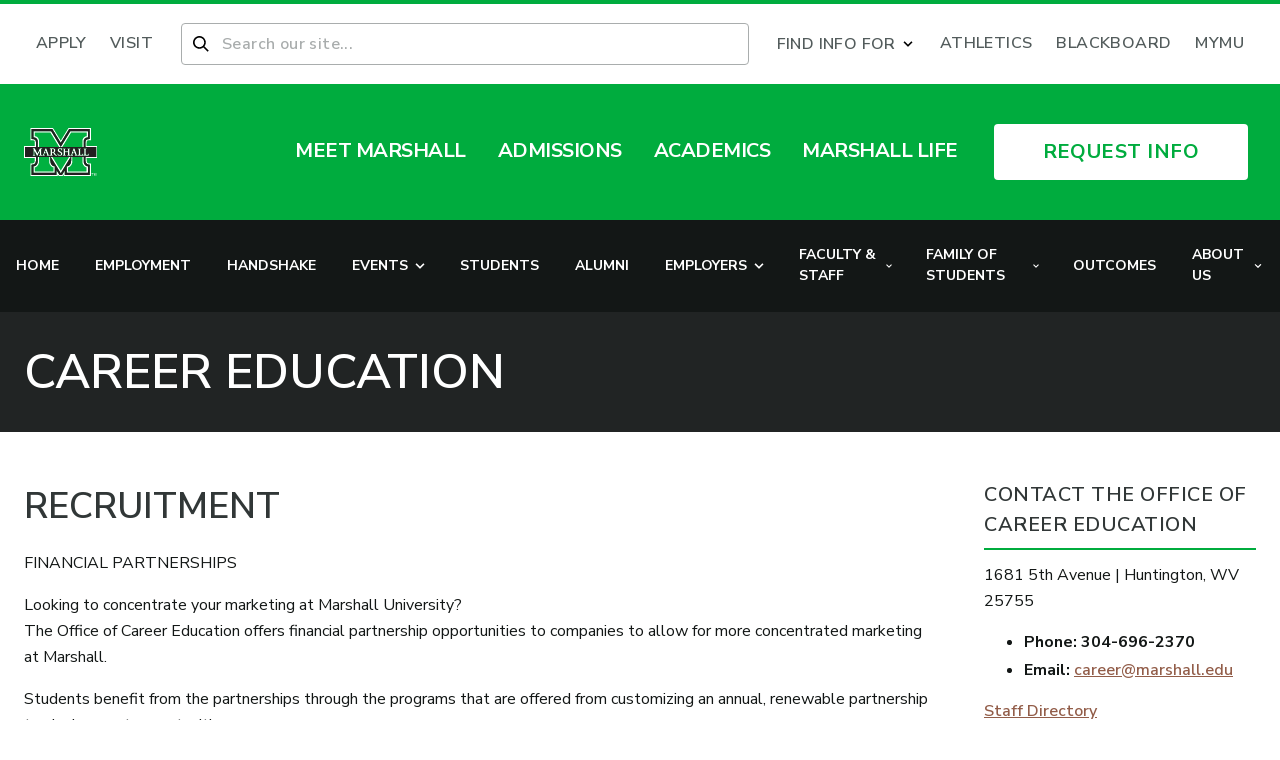

--- FILE ---
content_type: text/html; charset=UTF-8
request_url: https://www.marshall.edu/careereducation/recruitment/
body_size: 49613
content:
<!doctype html>
<html lang="en-US" class="scroll-smooth">
<head><script type="text/javascript">(window.NREUM||(NREUM={})).init={privacy:{cookies_enabled:true},ajax:{deny_list:["bam.nr-data.net"]},feature_flags:["soft_nav"],distributed_tracing:{enabled:true}};(window.NREUM||(NREUM={})).loader_config={agentID:"1134202523",accountID:"3503894",trustKey:"66686",xpid:"VwMHUl5aDBABVFlXAwQGV1YE",licenseKey:"NRJS-1ff76683dc7e8563b8e",applicationID:"1085451125",browserID:"1134202523"};;/*! For license information please see nr-loader-spa-1.307.0.min.js.LICENSE.txt */
(()=>{var e,t,r={384:(e,t,r)=>{"use strict";r.d(t,{NT:()=>a,US:()=>u,Zm:()=>o,bQ:()=>d,dV:()=>c,pV:()=>l});var n=r(6154),i=r(1863),s=r(1910);const a={beacon:"bam.nr-data.net",errorBeacon:"bam.nr-data.net"};function o(){return n.gm.NREUM||(n.gm.NREUM={}),void 0===n.gm.newrelic&&(n.gm.newrelic=n.gm.NREUM),n.gm.NREUM}function c(){let e=o();return e.o||(e.o={ST:n.gm.setTimeout,SI:n.gm.setImmediate||n.gm.setInterval,CT:n.gm.clearTimeout,XHR:n.gm.XMLHttpRequest,REQ:n.gm.Request,EV:n.gm.Event,PR:n.gm.Promise,MO:n.gm.MutationObserver,FETCH:n.gm.fetch,WS:n.gm.WebSocket},(0,s.i)(...Object.values(e.o))),e}function d(e,t){let r=o();r.initializedAgents??={},t.initializedAt={ms:(0,i.t)(),date:new Date},r.initializedAgents[e]=t}function u(e,t){o()[e]=t}function l(){return function(){let e=o();const t=e.info||{};e.info={beacon:a.beacon,errorBeacon:a.errorBeacon,...t}}(),function(){let e=o();const t=e.init||{};e.init={...t}}(),c(),function(){let e=o();const t=e.loader_config||{};e.loader_config={...t}}(),o()}},782:(e,t,r)=>{"use strict";r.d(t,{T:()=>n});const n=r(860).K7.pageViewTiming},860:(e,t,r)=>{"use strict";r.d(t,{$J:()=>u,K7:()=>c,P3:()=>d,XX:()=>i,Yy:()=>o,df:()=>s,qY:()=>n,v4:()=>a});const n="events",i="jserrors",s="browser/blobs",a="rum",o="browser/logs",c={ajax:"ajax",genericEvents:"generic_events",jserrors:i,logging:"logging",metrics:"metrics",pageAction:"page_action",pageViewEvent:"page_view_event",pageViewTiming:"page_view_timing",sessionReplay:"session_replay",sessionTrace:"session_trace",softNav:"soft_navigations",spa:"spa"},d={[c.pageViewEvent]:1,[c.pageViewTiming]:2,[c.metrics]:3,[c.jserrors]:4,[c.spa]:5,[c.ajax]:6,[c.sessionTrace]:7,[c.softNav]:8,[c.sessionReplay]:9,[c.logging]:10,[c.genericEvents]:11},u={[c.pageViewEvent]:a,[c.pageViewTiming]:n,[c.ajax]:n,[c.spa]:n,[c.softNav]:n,[c.metrics]:i,[c.jserrors]:i,[c.sessionTrace]:s,[c.sessionReplay]:s,[c.logging]:o,[c.genericEvents]:"ins"}},944:(e,t,r)=>{"use strict";r.d(t,{R:()=>i});var n=r(3241);function i(e,t){"function"==typeof console.debug&&(console.debug("New Relic Warning: https://github.com/newrelic/newrelic-browser-agent/blob/main/docs/warning-codes.md#".concat(e),t),(0,n.W)({agentIdentifier:null,drained:null,type:"data",name:"warn",feature:"warn",data:{code:e,secondary:t}}))}},993:(e,t,r)=>{"use strict";r.d(t,{A$:()=>s,ET:()=>a,TZ:()=>o,p_:()=>i});var n=r(860);const i={ERROR:"ERROR",WARN:"WARN",INFO:"INFO",DEBUG:"DEBUG",TRACE:"TRACE"},s={OFF:0,ERROR:1,WARN:2,INFO:3,DEBUG:4,TRACE:5},a="log",o=n.K7.logging},1687:(e,t,r)=>{"use strict";r.d(t,{Ak:()=>d,Ze:()=>h,x3:()=>u});var n=r(3241),i=r(7836),s=r(3606),a=r(860),o=r(2646);const c={};function d(e,t){const r={staged:!1,priority:a.P3[t]||0};l(e),c[e].get(t)||c[e].set(t,r)}function u(e,t){e&&c[e]&&(c[e].get(t)&&c[e].delete(t),p(e,t,!1),c[e].size&&f(e))}function l(e){if(!e)throw new Error("agentIdentifier required");c[e]||(c[e]=new Map)}function h(e="",t="feature",r=!1){if(l(e),!e||!c[e].get(t)||r)return p(e,t);c[e].get(t).staged=!0,f(e)}function f(e){const t=Array.from(c[e]);t.every(([e,t])=>t.staged)&&(t.sort((e,t)=>e[1].priority-t[1].priority),t.forEach(([t])=>{c[e].delete(t),p(e,t)}))}function p(e,t,r=!0){const a=e?i.ee.get(e):i.ee,c=s.i.handlers;if(!a.aborted&&a.backlog&&c){if((0,n.W)({agentIdentifier:e,type:"lifecycle",name:"drain",feature:t}),r){const e=a.backlog[t],r=c[t];if(r){for(let t=0;e&&t<e.length;++t)g(e[t],r);Object.entries(r).forEach(([e,t])=>{Object.values(t||{}).forEach(t=>{t[0]?.on&&t[0]?.context()instanceof o.y&&t[0].on(e,t[1])})})}}a.isolatedBacklog||delete c[t],a.backlog[t]=null,a.emit("drain-"+t,[])}}function g(e,t){var r=e[1];Object.values(t[r]||{}).forEach(t=>{var r=e[0];if(t[0]===r){var n=t[1],i=e[3],s=e[2];n.apply(i,s)}})}},1738:(e,t,r)=>{"use strict";r.d(t,{U:()=>f,Y:()=>h});var n=r(3241),i=r(9908),s=r(1863),a=r(944),o=r(5701),c=r(3969),d=r(8362),u=r(860),l=r(4261);function h(e,t,r,s){const h=s||r;!h||h[e]&&h[e]!==d.d.prototype[e]||(h[e]=function(){(0,i.p)(c.xV,["API/"+e+"/called"],void 0,u.K7.metrics,r.ee),(0,n.W)({agentIdentifier:r.agentIdentifier,drained:!!o.B?.[r.agentIdentifier],type:"data",name:"api",feature:l.Pl+e,data:{}});try{return t.apply(this,arguments)}catch(e){(0,a.R)(23,e)}})}function f(e,t,r,n,a){const o=e.info;null===r?delete o.jsAttributes[t]:o.jsAttributes[t]=r,(a||null===r)&&(0,i.p)(l.Pl+n,[(0,s.t)(),t,r],void 0,"session",e.ee)}},1741:(e,t,r)=>{"use strict";r.d(t,{W:()=>s});var n=r(944),i=r(4261);class s{#e(e,...t){if(this[e]!==s.prototype[e])return this[e](...t);(0,n.R)(35,e)}addPageAction(e,t){return this.#e(i.hG,e,t)}register(e){return this.#e(i.eY,e)}recordCustomEvent(e,t){return this.#e(i.fF,e,t)}setPageViewName(e,t){return this.#e(i.Fw,e,t)}setCustomAttribute(e,t,r){return this.#e(i.cD,e,t,r)}noticeError(e,t){return this.#e(i.o5,e,t)}setUserId(e,t=!1){return this.#e(i.Dl,e,t)}setApplicationVersion(e){return this.#e(i.nb,e)}setErrorHandler(e){return this.#e(i.bt,e)}addRelease(e,t){return this.#e(i.k6,e,t)}log(e,t){return this.#e(i.$9,e,t)}start(){return this.#e(i.d3)}finished(e){return this.#e(i.BL,e)}recordReplay(){return this.#e(i.CH)}pauseReplay(){return this.#e(i.Tb)}addToTrace(e){return this.#e(i.U2,e)}setCurrentRouteName(e){return this.#e(i.PA,e)}interaction(e){return this.#e(i.dT,e)}wrapLogger(e,t,r){return this.#e(i.Wb,e,t,r)}measure(e,t){return this.#e(i.V1,e,t)}consent(e){return this.#e(i.Pv,e)}}},1863:(e,t,r)=>{"use strict";function n(){return Math.floor(performance.now())}r.d(t,{t:()=>n})},1910:(e,t,r)=>{"use strict";r.d(t,{i:()=>s});var n=r(944);const i=new Map;function s(...e){return e.every(e=>{if(i.has(e))return i.get(e);const t="function"==typeof e?e.toString():"",r=t.includes("[native code]"),s=t.includes("nrWrapper");return r||s||(0,n.R)(64,e?.name||t),i.set(e,r),r})}},2555:(e,t,r)=>{"use strict";r.d(t,{D:()=>o,f:()=>a});var n=r(384),i=r(8122);const s={beacon:n.NT.beacon,errorBeacon:n.NT.errorBeacon,licenseKey:void 0,applicationID:void 0,sa:void 0,queueTime:void 0,applicationTime:void 0,ttGuid:void 0,user:void 0,account:void 0,product:void 0,extra:void 0,jsAttributes:{},userAttributes:void 0,atts:void 0,transactionName:void 0,tNamePlain:void 0};function a(e){try{return!!e.licenseKey&&!!e.errorBeacon&&!!e.applicationID}catch(e){return!1}}const o=e=>(0,i.a)(e,s)},2614:(e,t,r)=>{"use strict";r.d(t,{BB:()=>a,H3:()=>n,g:()=>d,iL:()=>c,tS:()=>o,uh:()=>i,wk:()=>s});const n="NRBA",i="SESSION",s=144e5,a=18e5,o={STARTED:"session-started",PAUSE:"session-pause",RESET:"session-reset",RESUME:"session-resume",UPDATE:"session-update"},c={SAME_TAB:"same-tab",CROSS_TAB:"cross-tab"},d={OFF:0,FULL:1,ERROR:2}},2646:(e,t,r)=>{"use strict";r.d(t,{y:()=>n});class n{constructor(e){this.contextId=e}}},2843:(e,t,r)=>{"use strict";r.d(t,{G:()=>s,u:()=>i});var n=r(3878);function i(e,t=!1,r,i){(0,n.DD)("visibilitychange",function(){if(t)return void("hidden"===document.visibilityState&&e());e(document.visibilityState)},r,i)}function s(e,t,r){(0,n.sp)("pagehide",e,t,r)}},3241:(e,t,r)=>{"use strict";r.d(t,{W:()=>s});var n=r(6154);const i="newrelic";function s(e={}){try{n.gm.dispatchEvent(new CustomEvent(i,{detail:e}))}catch(e){}}},3304:(e,t,r)=>{"use strict";r.d(t,{A:()=>s});var n=r(7836);const i=()=>{const e=new WeakSet;return(t,r)=>{if("object"==typeof r&&null!==r){if(e.has(r))return;e.add(r)}return r}};function s(e){try{return JSON.stringify(e,i())??""}catch(e){try{n.ee.emit("internal-error",[e])}catch(e){}return""}}},3333:(e,t,r)=>{"use strict";r.d(t,{$v:()=>u,TZ:()=>n,Xh:()=>c,Zp:()=>i,kd:()=>d,mq:()=>o,nf:()=>a,qN:()=>s});const n=r(860).K7.genericEvents,i=["auxclick","click","copy","keydown","paste","scrollend"],s=["focus","blur"],a=4,o=1e3,c=2e3,d=["PageAction","UserAction","BrowserPerformance"],u={RESOURCES:"experimental.resources",REGISTER:"register"}},3434:(e,t,r)=>{"use strict";r.d(t,{Jt:()=>s,YM:()=>d});var n=r(7836),i=r(5607);const s="nr@original:".concat(i.W),a=50;var o=Object.prototype.hasOwnProperty,c=!1;function d(e,t){return e||(e=n.ee),r.inPlace=function(e,t,n,i,s){n||(n="");const a="-"===n.charAt(0);for(let o=0;o<t.length;o++){const c=t[o],d=e[c];l(d)||(e[c]=r(d,a?c+n:n,i,c,s))}},r.flag=s,r;function r(t,r,n,c,d){return l(t)?t:(r||(r=""),nrWrapper[s]=t,function(e,t,r){if(Object.defineProperty&&Object.keys)try{return Object.keys(e).forEach(function(r){Object.defineProperty(t,r,{get:function(){return e[r]},set:function(t){return e[r]=t,t}})}),t}catch(e){u([e],r)}for(var n in e)o.call(e,n)&&(t[n]=e[n])}(t,nrWrapper,e),nrWrapper);function nrWrapper(){var s,o,l,h;let f;try{o=this,s=[...arguments],l="function"==typeof n?n(s,o):n||{}}catch(t){u([t,"",[s,o,c],l],e)}i(r+"start",[s,o,c],l,d);const p=performance.now();let g;try{return h=t.apply(o,s),g=performance.now(),h}catch(e){throw g=performance.now(),i(r+"err",[s,o,e],l,d),f=e,f}finally{const e=g-p,t={start:p,end:g,duration:e,isLongTask:e>=a,methodName:c,thrownError:f};t.isLongTask&&i("long-task",[t,o],l,d),i(r+"end",[s,o,h],l,d)}}}function i(r,n,i,s){if(!c||t){var a=c;c=!0;try{e.emit(r,n,i,t,s)}catch(t){u([t,r,n,i],e)}c=a}}}function u(e,t){t||(t=n.ee);try{t.emit("internal-error",e)}catch(e){}}function l(e){return!(e&&"function"==typeof e&&e.apply&&!e[s])}},3606:(e,t,r)=>{"use strict";r.d(t,{i:()=>s});var n=r(9908);s.on=a;var i=s.handlers={};function s(e,t,r,s){a(s||n.d,i,e,t,r)}function a(e,t,r,i,s){s||(s="feature"),e||(e=n.d);var a=t[s]=t[s]||{};(a[r]=a[r]||[]).push([e,i])}},3738:(e,t,r)=>{"use strict";r.d(t,{He:()=>i,Kp:()=>o,Lc:()=>d,Rz:()=>u,TZ:()=>n,bD:()=>s,d3:()=>a,jx:()=>l,sl:()=>h,uP:()=>c});const n=r(860).K7.sessionTrace,i="bstResource",s="resource",a="-start",o="-end",c="fn"+a,d="fn"+o,u="pushState",l=1e3,h=3e4},3785:(e,t,r)=>{"use strict";r.d(t,{R:()=>c,b:()=>d});var n=r(9908),i=r(1863),s=r(860),a=r(3969),o=r(993);function c(e,t,r={},c=o.p_.INFO,d=!0,u,l=(0,i.t)()){(0,n.p)(a.xV,["API/logging/".concat(c.toLowerCase(),"/called")],void 0,s.K7.metrics,e),(0,n.p)(o.ET,[l,t,r,c,d,u],void 0,s.K7.logging,e)}function d(e){return"string"==typeof e&&Object.values(o.p_).some(t=>t===e.toUpperCase().trim())}},3878:(e,t,r)=>{"use strict";function n(e,t){return{capture:e,passive:!1,signal:t}}function i(e,t,r=!1,i){window.addEventListener(e,t,n(r,i))}function s(e,t,r=!1,i){document.addEventListener(e,t,n(r,i))}r.d(t,{DD:()=>s,jT:()=>n,sp:()=>i})},3962:(e,t,r)=>{"use strict";r.d(t,{AM:()=>a,O2:()=>l,OV:()=>s,Qu:()=>h,TZ:()=>c,ih:()=>f,pP:()=>o,t1:()=>u,tC:()=>i,wD:()=>d});var n=r(860);const i=["click","keydown","submit"],s="popstate",a="api",o="initialPageLoad",c=n.K7.softNav,d=5e3,u=500,l={INITIAL_PAGE_LOAD:"",ROUTE_CHANGE:1,UNSPECIFIED:2},h={INTERACTION:1,AJAX:2,CUSTOM_END:3,CUSTOM_TRACER:4},f={IP:"in progress",PF:"pending finish",FIN:"finished",CAN:"cancelled"}},3969:(e,t,r)=>{"use strict";r.d(t,{TZ:()=>n,XG:()=>o,rs:()=>i,xV:()=>a,z_:()=>s});const n=r(860).K7.metrics,i="sm",s="cm",a="storeSupportabilityMetrics",o="storeEventMetrics"},4234:(e,t,r)=>{"use strict";r.d(t,{W:()=>s});var n=r(7836),i=r(1687);class s{constructor(e,t){this.agentIdentifier=e,this.ee=n.ee.get(e),this.featureName=t,this.blocked=!1}deregisterDrain(){(0,i.x3)(this.agentIdentifier,this.featureName)}}},4261:(e,t,r)=>{"use strict";r.d(t,{$9:()=>u,BL:()=>c,CH:()=>p,Dl:()=>R,Fw:()=>w,PA:()=>v,Pl:()=>n,Pv:()=>A,Tb:()=>h,U2:()=>a,V1:()=>E,Wb:()=>T,bt:()=>y,cD:()=>b,d3:()=>x,dT:()=>d,eY:()=>g,fF:()=>f,hG:()=>s,hw:()=>i,k6:()=>o,nb:()=>m,o5:()=>l});const n="api-",i=n+"ixn-",s="addPageAction",a="addToTrace",o="addRelease",c="finished",d="interaction",u="log",l="noticeError",h="pauseReplay",f="recordCustomEvent",p="recordReplay",g="register",m="setApplicationVersion",v="setCurrentRouteName",b="setCustomAttribute",y="setErrorHandler",w="setPageViewName",R="setUserId",x="start",T="wrapLogger",E="measure",A="consent"},4387:(e,t,r)=>{"use strict";function n(e={}){return!(!e.id||!e.name)}function i(e){return"string"==typeof e&&e.trim().length<501||"number"==typeof e}function s(e,t){if(2!==t?.harvestEndpointVersion)return{};const r=t.agentRef.runtime.appMetadata.agents[0].entityGuid;return n(e)?{"source.id":e.id,"source.name":e.name,"source.type":e.type,"parent.id":e.parent?.id||r}:{"entity.guid":r,appId:t.agentRef.info.applicationID}}r.d(t,{Ux:()=>s,c7:()=>n,yo:()=>i})},5205:(e,t,r)=>{"use strict";r.d(t,{j:()=>S});var n=r(384),i=r(1741);var s=r(2555),a=r(3333);const o=e=>{if(!e||"string"!=typeof e)return!1;try{document.createDocumentFragment().querySelector(e)}catch{return!1}return!0};var c=r(2614),d=r(944),u=r(8122);const l="[data-nr-mask]",h=e=>(0,u.a)(e,(()=>{const e={feature_flags:[],experimental:{allow_registered_children:!1,resources:!1},mask_selector:"*",block_selector:"[data-nr-block]",mask_input_options:{color:!1,date:!1,"datetime-local":!1,email:!1,month:!1,number:!1,range:!1,search:!1,tel:!1,text:!1,time:!1,url:!1,week:!1,textarea:!1,select:!1,password:!0}};return{ajax:{deny_list:void 0,block_internal:!0,enabled:!0,autoStart:!0},api:{get allow_registered_children(){return e.feature_flags.includes(a.$v.REGISTER)||e.experimental.allow_registered_children},set allow_registered_children(t){e.experimental.allow_registered_children=t},duplicate_registered_data:!1},browser_consent_mode:{enabled:!1},distributed_tracing:{enabled:void 0,exclude_newrelic_header:void 0,cors_use_newrelic_header:void 0,cors_use_tracecontext_headers:void 0,allowed_origins:void 0},get feature_flags(){return e.feature_flags},set feature_flags(t){e.feature_flags=t},generic_events:{enabled:!0,autoStart:!0},harvest:{interval:30},jserrors:{enabled:!0,autoStart:!0},logging:{enabled:!0,autoStart:!0},metrics:{enabled:!0,autoStart:!0},obfuscate:void 0,page_action:{enabled:!0},page_view_event:{enabled:!0,autoStart:!0},page_view_timing:{enabled:!0,autoStart:!0},performance:{capture_marks:!1,capture_measures:!1,capture_detail:!0,resources:{get enabled(){return e.feature_flags.includes(a.$v.RESOURCES)||e.experimental.resources},set enabled(t){e.experimental.resources=t},asset_types:[],first_party_domains:[],ignore_newrelic:!0}},privacy:{cookies_enabled:!0},proxy:{assets:void 0,beacon:void 0},session:{expiresMs:c.wk,inactiveMs:c.BB},session_replay:{autoStart:!0,enabled:!1,preload:!1,sampling_rate:10,error_sampling_rate:100,collect_fonts:!1,inline_images:!1,fix_stylesheets:!0,mask_all_inputs:!0,get mask_text_selector(){return e.mask_selector},set mask_text_selector(t){o(t)?e.mask_selector="".concat(t,",").concat(l):""===t||null===t?e.mask_selector=l:(0,d.R)(5,t)},get block_class(){return"nr-block"},get ignore_class(){return"nr-ignore"},get mask_text_class(){return"nr-mask"},get block_selector(){return e.block_selector},set block_selector(t){o(t)?e.block_selector+=",".concat(t):""!==t&&(0,d.R)(6,t)},get mask_input_options(){return e.mask_input_options},set mask_input_options(t){t&&"object"==typeof t?e.mask_input_options={...t,password:!0}:(0,d.R)(7,t)}},session_trace:{enabled:!0,autoStart:!0},soft_navigations:{enabled:!0,autoStart:!0},spa:{enabled:!0,autoStart:!0},ssl:void 0,user_actions:{enabled:!0,elementAttributes:["id","className","tagName","type"]}}})());var f=r(6154),p=r(9324);let g=0;const m={buildEnv:p.F3,distMethod:p.Xs,version:p.xv,originTime:f.WN},v={consented:!1},b={appMetadata:{},get consented(){return this.session?.state?.consent||v.consented},set consented(e){v.consented=e},customTransaction:void 0,denyList:void 0,disabled:!1,harvester:void 0,isolatedBacklog:!1,isRecording:!1,loaderType:void 0,maxBytes:3e4,obfuscator:void 0,onerror:void 0,ptid:void 0,releaseIds:{},session:void 0,timeKeeper:void 0,registeredEntities:[],jsAttributesMetadata:{bytes:0},get harvestCount(){return++g}},y=e=>{const t=(0,u.a)(e,b),r=Object.keys(m).reduce((e,t)=>(e[t]={value:m[t],writable:!1,configurable:!0,enumerable:!0},e),{});return Object.defineProperties(t,r)};var w=r(5701);const R=e=>{const t=e.startsWith("http");e+="/",r.p=t?e:"https://"+e};var x=r(7836),T=r(3241);const E={accountID:void 0,trustKey:void 0,agentID:void 0,licenseKey:void 0,applicationID:void 0,xpid:void 0},A=e=>(0,u.a)(e,E),_=new Set;function S(e,t={},r,a){let{init:o,info:c,loader_config:d,runtime:u={},exposed:l=!0}=t;if(!c){const e=(0,n.pV)();o=e.init,c=e.info,d=e.loader_config}e.init=h(o||{}),e.loader_config=A(d||{}),c.jsAttributes??={},f.bv&&(c.jsAttributes.isWorker=!0),e.info=(0,s.D)(c);const p=e.init,g=[c.beacon,c.errorBeacon];_.has(e.agentIdentifier)||(p.proxy.assets&&(R(p.proxy.assets),g.push(p.proxy.assets)),p.proxy.beacon&&g.push(p.proxy.beacon),e.beacons=[...g],function(e){const t=(0,n.pV)();Object.getOwnPropertyNames(i.W.prototype).forEach(r=>{const n=i.W.prototype[r];if("function"!=typeof n||"constructor"===n)return;let s=t[r];e[r]&&!1!==e.exposed&&"micro-agent"!==e.runtime?.loaderType&&(t[r]=(...t)=>{const n=e[r](...t);return s?s(...t):n})})}(e),(0,n.US)("activatedFeatures",w.B)),u.denyList=[...p.ajax.deny_list||[],...p.ajax.block_internal?g:[]],u.ptid=e.agentIdentifier,u.loaderType=r,e.runtime=y(u),_.has(e.agentIdentifier)||(e.ee=x.ee.get(e.agentIdentifier),e.exposed=l,(0,T.W)({agentIdentifier:e.agentIdentifier,drained:!!w.B?.[e.agentIdentifier],type:"lifecycle",name:"initialize",feature:void 0,data:e.config})),_.add(e.agentIdentifier)}},5270:(e,t,r)=>{"use strict";r.d(t,{Aw:()=>a,SR:()=>s,rF:()=>o});var n=r(384),i=r(7767);function s(e){return!!(0,n.dV)().o.MO&&(0,i.V)(e)&&!0===e?.session_trace.enabled}function a(e){return!0===e?.session_replay.preload&&s(e)}function o(e,t){try{if("string"==typeof t?.type){if("password"===t.type.toLowerCase())return"*".repeat(e?.length||0);if(void 0!==t?.dataset?.nrUnmask||t?.classList?.contains("nr-unmask"))return e}}catch(e){}return"string"==typeof e?e.replace(/[\S]/g,"*"):"*".repeat(e?.length||0)}},5289:(e,t,r)=>{"use strict";r.d(t,{GG:()=>a,Qr:()=>c,sB:()=>o});var n=r(3878),i=r(6389);function s(){return"undefined"==typeof document||"complete"===document.readyState}function a(e,t){if(s())return e();const r=(0,i.J)(e),a=setInterval(()=>{s()&&(clearInterval(a),r())},500);(0,n.sp)("load",r,t)}function o(e){if(s())return e();(0,n.DD)("DOMContentLoaded",e)}function c(e){if(s())return e();(0,n.sp)("popstate",e)}},5607:(e,t,r)=>{"use strict";r.d(t,{W:()=>n});const n=(0,r(9566).bz)()},5701:(e,t,r)=>{"use strict";r.d(t,{B:()=>s,t:()=>a});var n=r(3241);const i=new Set,s={};function a(e,t){const r=t.agentIdentifier;s[r]??={},e&&"object"==typeof e&&(i.has(r)||(t.ee.emit("rumresp",[e]),s[r]=e,i.add(r),(0,n.W)({agentIdentifier:r,loaded:!0,drained:!0,type:"lifecycle",name:"load",feature:void 0,data:e})))}},6154:(e,t,r)=>{"use strict";r.d(t,{OF:()=>d,RI:()=>i,WN:()=>h,bv:()=>s,eN:()=>f,gm:()=>a,lR:()=>l,m:()=>c,mw:()=>o,sb:()=>u});var n=r(1863);const i="undefined"!=typeof window&&!!window.document,s="undefined"!=typeof WorkerGlobalScope&&("undefined"!=typeof self&&self instanceof WorkerGlobalScope&&self.navigator instanceof WorkerNavigator||"undefined"!=typeof globalThis&&globalThis instanceof WorkerGlobalScope&&globalThis.navigator instanceof WorkerNavigator),a=i?window:"undefined"!=typeof WorkerGlobalScope&&("undefined"!=typeof self&&self instanceof WorkerGlobalScope&&self||"undefined"!=typeof globalThis&&globalThis instanceof WorkerGlobalScope&&globalThis),o=Boolean("hidden"===a?.document?.visibilityState),c=""+a?.location,d=/iPad|iPhone|iPod/.test(a.navigator?.userAgent),u=d&&"undefined"==typeof SharedWorker,l=(()=>{const e=a.navigator?.userAgent?.match(/Firefox[/\s](\d+\.\d+)/);return Array.isArray(e)&&e.length>=2?+e[1]:0})(),h=Date.now()-(0,n.t)(),f=()=>"undefined"!=typeof PerformanceNavigationTiming&&a?.performance?.getEntriesByType("navigation")?.[0]?.responseStart},6344:(e,t,r)=>{"use strict";r.d(t,{BB:()=>u,Qb:()=>l,TZ:()=>i,Ug:()=>a,Vh:()=>s,_s:()=>o,bc:()=>d,yP:()=>c});var n=r(2614);const i=r(860).K7.sessionReplay,s="errorDuringReplay",a=.12,o={DomContentLoaded:0,Load:1,FullSnapshot:2,IncrementalSnapshot:3,Meta:4,Custom:5},c={[n.g.ERROR]:15e3,[n.g.FULL]:3e5,[n.g.OFF]:0},d={RESET:{message:"Session was reset",sm:"Reset"},IMPORT:{message:"Recorder failed to import",sm:"Import"},TOO_MANY:{message:"429: Too Many Requests",sm:"Too-Many"},TOO_BIG:{message:"Payload was too large",sm:"Too-Big"},CROSS_TAB:{message:"Session Entity was set to OFF on another tab",sm:"Cross-Tab"},ENTITLEMENTS:{message:"Session Replay is not allowed and will not be started",sm:"Entitlement"}},u=5e3,l={API:"api",RESUME:"resume",SWITCH_TO_FULL:"switchToFull",INITIALIZE:"initialize",PRELOAD:"preload"}},6389:(e,t,r)=>{"use strict";function n(e,t=500,r={}){const n=r?.leading||!1;let i;return(...r)=>{n&&void 0===i&&(e.apply(this,r),i=setTimeout(()=>{i=clearTimeout(i)},t)),n||(clearTimeout(i),i=setTimeout(()=>{e.apply(this,r)},t))}}function i(e){let t=!1;return(...r)=>{t||(t=!0,e.apply(this,r))}}r.d(t,{J:()=>i,s:()=>n})},6630:(e,t,r)=>{"use strict";r.d(t,{T:()=>n});const n=r(860).K7.pageViewEvent},6774:(e,t,r)=>{"use strict";r.d(t,{T:()=>n});const n=r(860).K7.jserrors},7295:(e,t,r)=>{"use strict";r.d(t,{Xv:()=>a,gX:()=>i,iW:()=>s});var n=[];function i(e){if(!e||s(e))return!1;if(0===n.length)return!0;if("*"===n[0].hostname)return!1;for(var t=0;t<n.length;t++){var r=n[t];if(r.hostname.test(e.hostname)&&r.pathname.test(e.pathname))return!1}return!0}function s(e){return void 0===e.hostname}function a(e){if(n=[],e&&e.length)for(var t=0;t<e.length;t++){let r=e[t];if(!r)continue;if("*"===r)return void(n=[{hostname:"*"}]);0===r.indexOf("http://")?r=r.substring(7):0===r.indexOf("https://")&&(r=r.substring(8));const i=r.indexOf("/");let s,a;i>0?(s=r.substring(0,i),a=r.substring(i)):(s=r,a="*");let[c]=s.split(":");n.push({hostname:o(c),pathname:o(a,!0)})}}function o(e,t=!1){const r=e.replace(/[.+?^${}()|[\]\\]/g,e=>"\\"+e).replace(/\*/g,".*?");return new RegExp((t?"^":"")+r+"$")}},7485:(e,t,r)=>{"use strict";r.d(t,{D:()=>i});var n=r(6154);function i(e){if(0===(e||"").indexOf("data:"))return{protocol:"data"};try{const t=new URL(e,location.href),r={port:t.port,hostname:t.hostname,pathname:t.pathname,search:t.search,protocol:t.protocol.slice(0,t.protocol.indexOf(":")),sameOrigin:t.protocol===n.gm?.location?.protocol&&t.host===n.gm?.location?.host};return r.port&&""!==r.port||("http:"===t.protocol&&(r.port="80"),"https:"===t.protocol&&(r.port="443")),r.pathname&&""!==r.pathname?r.pathname.startsWith("/")||(r.pathname="/".concat(r.pathname)):r.pathname="/",r}catch(e){return{}}}},7699:(e,t,r)=>{"use strict";r.d(t,{It:()=>s,KC:()=>o,No:()=>i,qh:()=>a});var n=r(860);const i=16e3,s=1e6,a="SESSION_ERROR",o={[n.K7.logging]:!0,[n.K7.genericEvents]:!1,[n.K7.jserrors]:!1,[n.K7.ajax]:!1}},7767:(e,t,r)=>{"use strict";r.d(t,{V:()=>i});var n=r(6154);const i=e=>n.RI&&!0===e?.privacy.cookies_enabled},7836:(e,t,r)=>{"use strict";r.d(t,{P:()=>o,ee:()=>c});var n=r(384),i=r(8990),s=r(2646),a=r(5607);const o="nr@context:".concat(a.W),c=function e(t,r){var n={},a={},u={},l=!1;try{l=16===r.length&&d.initializedAgents?.[r]?.runtime.isolatedBacklog}catch(e){}var h={on:p,addEventListener:p,removeEventListener:function(e,t){var r=n[e];if(!r)return;for(var i=0;i<r.length;i++)r[i]===t&&r.splice(i,1)},emit:function(e,r,n,i,s){!1!==s&&(s=!0);if(c.aborted&&!i)return;t&&s&&t.emit(e,r,n);var o=f(n);g(e).forEach(e=>{e.apply(o,r)});var d=v()[a[e]];d&&d.push([h,e,r,o]);return o},get:m,listeners:g,context:f,buffer:function(e,t){const r=v();if(t=t||"feature",h.aborted)return;Object.entries(e||{}).forEach(([e,n])=>{a[n]=t,t in r||(r[t]=[])})},abort:function(){h._aborted=!0,Object.keys(h.backlog).forEach(e=>{delete h.backlog[e]})},isBuffering:function(e){return!!v()[a[e]]},debugId:r,backlog:l?{}:t&&"object"==typeof t.backlog?t.backlog:{},isolatedBacklog:l};return Object.defineProperty(h,"aborted",{get:()=>{let e=h._aborted||!1;return e||(t&&(e=t.aborted),e)}}),h;function f(e){return e&&e instanceof s.y?e:e?(0,i.I)(e,o,()=>new s.y(o)):new s.y(o)}function p(e,t){n[e]=g(e).concat(t)}function g(e){return n[e]||[]}function m(t){return u[t]=u[t]||e(h,t)}function v(){return h.backlog}}(void 0,"globalEE"),d=(0,n.Zm)();d.ee||(d.ee=c)},8122:(e,t,r)=>{"use strict";r.d(t,{a:()=>i});var n=r(944);function i(e,t){try{if(!e||"object"!=typeof e)return(0,n.R)(3);if(!t||"object"!=typeof t)return(0,n.R)(4);const r=Object.create(Object.getPrototypeOf(t),Object.getOwnPropertyDescriptors(t)),s=0===Object.keys(r).length?e:r;for(let a in s)if(void 0!==e[a])try{if(null===e[a]){r[a]=null;continue}Array.isArray(e[a])&&Array.isArray(t[a])?r[a]=Array.from(new Set([...e[a],...t[a]])):"object"==typeof e[a]&&"object"==typeof t[a]?r[a]=i(e[a],t[a]):r[a]=e[a]}catch(e){r[a]||(0,n.R)(1,e)}return r}catch(e){(0,n.R)(2,e)}}},8139:(e,t,r)=>{"use strict";r.d(t,{u:()=>h});var n=r(7836),i=r(3434),s=r(8990),a=r(6154);const o={},c=a.gm.XMLHttpRequest,d="addEventListener",u="removeEventListener",l="nr@wrapped:".concat(n.P);function h(e){var t=function(e){return(e||n.ee).get("events")}(e);if(o[t.debugId]++)return t;o[t.debugId]=1;var r=(0,i.YM)(t,!0);function h(e){r.inPlace(e,[d,u],"-",p)}function p(e,t){return e[1]}return"getPrototypeOf"in Object&&(a.RI&&f(document,h),c&&f(c.prototype,h),f(a.gm,h)),t.on(d+"-start",function(e,t){var n=e[1];if(null!==n&&("function"==typeof n||"object"==typeof n)&&"newrelic"!==e[0]){var i=(0,s.I)(n,l,function(){var e={object:function(){if("function"!=typeof n.handleEvent)return;return n.handleEvent.apply(n,arguments)},function:n}[typeof n];return e?r(e,"fn-",null,e.name||"anonymous"):n});this.wrapped=e[1]=i}}),t.on(u+"-start",function(e){e[1]=this.wrapped||e[1]}),t}function f(e,t,...r){let n=e;for(;"object"==typeof n&&!Object.prototype.hasOwnProperty.call(n,d);)n=Object.getPrototypeOf(n);n&&t(n,...r)}},8362:(e,t,r)=>{"use strict";r.d(t,{d:()=>s});var n=r(9566),i=r(1741);class s extends i.W{agentIdentifier=(0,n.LA)(16)}},8374:(e,t,r)=>{r.nc=(()=>{try{return document?.currentScript?.nonce}catch(e){}return""})()},8990:(e,t,r)=>{"use strict";r.d(t,{I:()=>i});var n=Object.prototype.hasOwnProperty;function i(e,t,r){if(n.call(e,t))return e[t];var i=r();if(Object.defineProperty&&Object.keys)try{return Object.defineProperty(e,t,{value:i,writable:!0,enumerable:!1}),i}catch(e){}return e[t]=i,i}},9300:(e,t,r)=>{"use strict";r.d(t,{T:()=>n});const n=r(860).K7.ajax},9324:(e,t,r)=>{"use strict";r.d(t,{AJ:()=>a,F3:()=>i,Xs:()=>s,Yq:()=>o,xv:()=>n});const n="1.307.0",i="PROD",s="CDN",a="@newrelic/rrweb",o="1.0.1"},9566:(e,t,r)=>{"use strict";r.d(t,{LA:()=>o,ZF:()=>c,bz:()=>a,el:()=>d});var n=r(6154);const i="xxxxxxxx-xxxx-4xxx-yxxx-xxxxxxxxxxxx";function s(e,t){return e?15&e[t]:16*Math.random()|0}function a(){const e=n.gm?.crypto||n.gm?.msCrypto;let t,r=0;return e&&e.getRandomValues&&(t=e.getRandomValues(new Uint8Array(30))),i.split("").map(e=>"x"===e?s(t,r++).toString(16):"y"===e?(3&s()|8).toString(16):e).join("")}function o(e){const t=n.gm?.crypto||n.gm?.msCrypto;let r,i=0;t&&t.getRandomValues&&(r=t.getRandomValues(new Uint8Array(e)));const a=[];for(var o=0;o<e;o++)a.push(s(r,i++).toString(16));return a.join("")}function c(){return o(16)}function d(){return o(32)}},9908:(e,t,r)=>{"use strict";r.d(t,{d:()=>n,p:()=>i});var n=r(7836).ee.get("handle");function i(e,t,r,i,s){s?(s.buffer([e],i),s.emit(e,t,r)):(n.buffer([e],i),n.emit(e,t,r))}}},n={};function i(e){var t=n[e];if(void 0!==t)return t.exports;var s=n[e]={exports:{}};return r[e](s,s.exports,i),s.exports}i.m=r,i.d=(e,t)=>{for(var r in t)i.o(t,r)&&!i.o(e,r)&&Object.defineProperty(e,r,{enumerable:!0,get:t[r]})},i.f={},i.e=e=>Promise.all(Object.keys(i.f).reduce((t,r)=>(i.f[r](e,t),t),[])),i.u=e=>({212:"nr-spa-compressor",249:"nr-spa-recorder",478:"nr-spa"}[e]+"-1.307.0.min.js"),i.o=(e,t)=>Object.prototype.hasOwnProperty.call(e,t),e={},t="NRBA-1.307.0.PROD:",i.l=(r,n,s,a)=>{if(e[r])e[r].push(n);else{var o,c;if(void 0!==s)for(var d=document.getElementsByTagName("script"),u=0;u<d.length;u++){var l=d[u];if(l.getAttribute("src")==r||l.getAttribute("data-webpack")==t+s){o=l;break}}if(!o){c=!0;var h={478:"sha512-bFoj7wd1EcCTt0jkKdFkw+gjDdU092aP1BOVh5n0PjhLNtBCSXj4vpjfIJR8zH8Bn6/XPpFl3gSNOuWVJ98iug==",249:"sha512-FRHQNWDGImhEo7a7lqCuCt6xlBgommnGc+JH2/YGJlngDoH+/3jpT/cyFpwi2M5G6srPVN4wLxrVqskf6KB7bg==",212:"sha512-okml4IaluCF10UG6SWzY+cKPgBNvH2+S5f1FxomzQUHf608N0b9dwoBv/ZFAhJhrdxPgTA4AxlBzwGcjMGIlQQ=="};(o=document.createElement("script")).charset="utf-8",i.nc&&o.setAttribute("nonce",i.nc),o.setAttribute("data-webpack",t+s),o.src=r,0!==o.src.indexOf(window.location.origin+"/")&&(o.crossOrigin="anonymous"),h[a]&&(o.integrity=h[a])}e[r]=[n];var f=(t,n)=>{o.onerror=o.onload=null,clearTimeout(p);var i=e[r];if(delete e[r],o.parentNode&&o.parentNode.removeChild(o),i&&i.forEach(e=>e(n)),t)return t(n)},p=setTimeout(f.bind(null,void 0,{type:"timeout",target:o}),12e4);o.onerror=f.bind(null,o.onerror),o.onload=f.bind(null,o.onload),c&&document.head.appendChild(o)}},i.r=e=>{"undefined"!=typeof Symbol&&Symbol.toStringTag&&Object.defineProperty(e,Symbol.toStringTag,{value:"Module"}),Object.defineProperty(e,"__esModule",{value:!0})},i.p="https://js-agent.newrelic.com/",(()=>{var e={38:0,788:0};i.f.j=(t,r)=>{var n=i.o(e,t)?e[t]:void 0;if(0!==n)if(n)r.push(n[2]);else{var s=new Promise((r,i)=>n=e[t]=[r,i]);r.push(n[2]=s);var a=i.p+i.u(t),o=new Error;i.l(a,r=>{if(i.o(e,t)&&(0!==(n=e[t])&&(e[t]=void 0),n)){var s=r&&("load"===r.type?"missing":r.type),a=r&&r.target&&r.target.src;o.message="Loading chunk "+t+" failed: ("+s+": "+a+")",o.name="ChunkLoadError",o.type=s,o.request=a,n[1](o)}},"chunk-"+t,t)}};var t=(t,r)=>{var n,s,[a,o,c]=r,d=0;if(a.some(t=>0!==e[t])){for(n in o)i.o(o,n)&&(i.m[n]=o[n]);if(c)c(i)}for(t&&t(r);d<a.length;d++)s=a[d],i.o(e,s)&&e[s]&&e[s][0](),e[s]=0},r=self["webpackChunk:NRBA-1.307.0.PROD"]=self["webpackChunk:NRBA-1.307.0.PROD"]||[];r.forEach(t.bind(null,0)),r.push=t.bind(null,r.push.bind(r))})(),(()=>{"use strict";i(8374);var e=i(8362),t=i(860);const r=Object.values(t.K7);var n=i(5205);var s=i(9908),a=i(1863),o=i(4261),c=i(1738);var d=i(1687),u=i(4234),l=i(5289),h=i(6154),f=i(944),p=i(5270),g=i(7767),m=i(6389),v=i(7699);class b extends u.W{constructor(e,t){super(e.agentIdentifier,t),this.agentRef=e,this.abortHandler=void 0,this.featAggregate=void 0,this.loadedSuccessfully=void 0,this.onAggregateImported=new Promise(e=>{this.loadedSuccessfully=e}),this.deferred=Promise.resolve(),!1===e.init[this.featureName].autoStart?this.deferred=new Promise((t,r)=>{this.ee.on("manual-start-all",(0,m.J)(()=>{(0,d.Ak)(e.agentIdentifier,this.featureName),t()}))}):(0,d.Ak)(e.agentIdentifier,t)}importAggregator(e,t,r={}){if(this.featAggregate)return;const n=async()=>{let n;await this.deferred;try{if((0,g.V)(e.init)){const{setupAgentSession:t}=await i.e(478).then(i.bind(i,8766));n=t(e)}}catch(e){(0,f.R)(20,e),this.ee.emit("internal-error",[e]),(0,s.p)(v.qh,[e],void 0,this.featureName,this.ee)}try{if(!this.#t(this.featureName,n,e.init))return(0,d.Ze)(this.agentIdentifier,this.featureName),void this.loadedSuccessfully(!1);const{Aggregate:i}=await t();this.featAggregate=new i(e,r),e.runtime.harvester.initializedAggregates.push(this.featAggregate),this.loadedSuccessfully(!0)}catch(e){(0,f.R)(34,e),this.abortHandler?.(),(0,d.Ze)(this.agentIdentifier,this.featureName,!0),this.loadedSuccessfully(!1),this.ee&&this.ee.abort()}};h.RI?(0,l.GG)(()=>n(),!0):n()}#t(e,r,n){if(this.blocked)return!1;switch(e){case t.K7.sessionReplay:return(0,p.SR)(n)&&!!r;case t.K7.sessionTrace:return!!r;default:return!0}}}var y=i(6630),w=i(2614),R=i(3241);class x extends b{static featureName=y.T;constructor(e){var t;super(e,y.T),this.setupInspectionEvents(e.agentIdentifier),t=e,(0,c.Y)(o.Fw,function(e,r){"string"==typeof e&&("/"!==e.charAt(0)&&(e="/"+e),t.runtime.customTransaction=(r||"http://custom.transaction")+e,(0,s.p)(o.Pl+o.Fw,[(0,a.t)()],void 0,void 0,t.ee))},t),this.importAggregator(e,()=>i.e(478).then(i.bind(i,2467)))}setupInspectionEvents(e){const t=(t,r)=>{t&&(0,R.W)({agentIdentifier:e,timeStamp:t.timeStamp,loaded:"complete"===t.target.readyState,type:"window",name:r,data:t.target.location+""})};(0,l.sB)(e=>{t(e,"DOMContentLoaded")}),(0,l.GG)(e=>{t(e,"load")}),(0,l.Qr)(e=>{t(e,"navigate")}),this.ee.on(w.tS.UPDATE,(t,r)=>{(0,R.W)({agentIdentifier:e,type:"lifecycle",name:"session",data:r})})}}var T=i(384);class E extends e.d{constructor(e){var t;(super(),h.gm)?(this.features={},(0,T.bQ)(this.agentIdentifier,this),this.desiredFeatures=new Set(e.features||[]),this.desiredFeatures.add(x),(0,n.j)(this,e,e.loaderType||"agent"),t=this,(0,c.Y)(o.cD,function(e,r,n=!1){if("string"==typeof e){if(["string","number","boolean"].includes(typeof r)||null===r)return(0,c.U)(t,e,r,o.cD,n);(0,f.R)(40,typeof r)}else(0,f.R)(39,typeof e)},t),function(e){(0,c.Y)(o.Dl,function(t,r=!1){if("string"!=typeof t&&null!==t)return void(0,f.R)(41,typeof t);const n=e.info.jsAttributes["enduser.id"];r&&null!=n&&n!==t?(0,s.p)(o.Pl+"setUserIdAndResetSession",[t],void 0,"session",e.ee):(0,c.U)(e,"enduser.id",t,o.Dl,!0)},e)}(this),function(e){(0,c.Y)(o.nb,function(t){if("string"==typeof t||null===t)return(0,c.U)(e,"application.version",t,o.nb,!1);(0,f.R)(42,typeof t)},e)}(this),function(e){(0,c.Y)(o.d3,function(){e.ee.emit("manual-start-all")},e)}(this),function(e){(0,c.Y)(o.Pv,function(t=!0){if("boolean"==typeof t){if((0,s.p)(o.Pl+o.Pv,[t],void 0,"session",e.ee),e.runtime.consented=t,t){const t=e.features.page_view_event;t.onAggregateImported.then(e=>{const r=t.featAggregate;e&&!r.sentRum&&r.sendRum()})}}else(0,f.R)(65,typeof t)},e)}(this),this.run()):(0,f.R)(21)}get config(){return{info:this.info,init:this.init,loader_config:this.loader_config,runtime:this.runtime}}get api(){return this}run(){try{const e=function(e){const t={};return r.forEach(r=>{t[r]=!!e[r]?.enabled}),t}(this.init),n=[...this.desiredFeatures];n.sort((e,r)=>t.P3[e.featureName]-t.P3[r.featureName]),n.forEach(r=>{if(!e[r.featureName]&&r.featureName!==t.K7.pageViewEvent)return;if(r.featureName===t.K7.spa)return void(0,f.R)(67);const n=function(e){switch(e){case t.K7.ajax:return[t.K7.jserrors];case t.K7.sessionTrace:return[t.K7.ajax,t.K7.pageViewEvent];case t.K7.sessionReplay:return[t.K7.sessionTrace];case t.K7.pageViewTiming:return[t.K7.pageViewEvent];default:return[]}}(r.featureName).filter(e=>!(e in this.features));n.length>0&&(0,f.R)(36,{targetFeature:r.featureName,missingDependencies:n}),this.features[r.featureName]=new r(this)})}catch(e){(0,f.R)(22,e);for(const e in this.features)this.features[e].abortHandler?.();const t=(0,T.Zm)();delete t.initializedAgents[this.agentIdentifier]?.features,delete this.sharedAggregator;return t.ee.get(this.agentIdentifier).abort(),!1}}}var A=i(2843),_=i(782);class S extends b{static featureName=_.T;constructor(e){super(e,_.T),h.RI&&((0,A.u)(()=>(0,s.p)("docHidden",[(0,a.t)()],void 0,_.T,this.ee),!0),(0,A.G)(()=>(0,s.p)("winPagehide",[(0,a.t)()],void 0,_.T,this.ee)),this.importAggregator(e,()=>i.e(478).then(i.bind(i,9917))))}}var O=i(3969);class I extends b{static featureName=O.TZ;constructor(e){super(e,O.TZ),h.RI&&document.addEventListener("securitypolicyviolation",e=>{(0,s.p)(O.xV,["Generic/CSPViolation/Detected"],void 0,this.featureName,this.ee)}),this.importAggregator(e,()=>i.e(478).then(i.bind(i,6555)))}}var N=i(6774),P=i(3878),D=i(3304);class k{constructor(e,t,r,n,i){this.name="UncaughtError",this.message="string"==typeof e?e:(0,D.A)(e),this.sourceURL=t,this.line=r,this.column=n,this.__newrelic=i}}function C(e){return M(e)?e:new k(void 0!==e?.message?e.message:e,e?.filename||e?.sourceURL,e?.lineno||e?.line,e?.colno||e?.col,e?.__newrelic,e?.cause)}function j(e){const t="Unhandled Promise Rejection: ";if(!e?.reason)return;if(M(e.reason)){try{e.reason.message.startsWith(t)||(e.reason.message=t+e.reason.message)}catch(e){}return C(e.reason)}const r=C(e.reason);return(r.message||"").startsWith(t)||(r.message=t+r.message),r}function L(e){if(e.error instanceof SyntaxError&&!/:\d+$/.test(e.error.stack?.trim())){const t=new k(e.message,e.filename,e.lineno,e.colno,e.error.__newrelic,e.cause);return t.name=SyntaxError.name,t}return M(e.error)?e.error:C(e)}function M(e){return e instanceof Error&&!!e.stack}function H(e,r,n,i,o=(0,a.t)()){"string"==typeof e&&(e=new Error(e)),(0,s.p)("err",[e,o,!1,r,n.runtime.isRecording,void 0,i],void 0,t.K7.jserrors,n.ee),(0,s.p)("uaErr",[],void 0,t.K7.genericEvents,n.ee)}var B=i(4387),K=i(993),W=i(3785);function U(e,{customAttributes:t={},level:r=K.p_.INFO}={},n,i,s=(0,a.t)()){(0,W.R)(n.ee,e,t,r,!1,i,s)}function F(e,r,n,i,c=(0,a.t)()){(0,s.p)(o.Pl+o.hG,[c,e,r,i],void 0,t.K7.genericEvents,n.ee)}function V(e,r,n,i,c=(0,a.t)()){const{start:d,end:u,customAttributes:l}=r||{},h={customAttributes:l||{}};if("object"!=typeof h.customAttributes||"string"!=typeof e||0===e.length)return void(0,f.R)(57);const p=(e,t)=>null==e?t:"number"==typeof e?e:e instanceof PerformanceMark?e.startTime:Number.NaN;if(h.start=p(d,0),h.end=p(u,c),Number.isNaN(h.start)||Number.isNaN(h.end))(0,f.R)(57);else{if(h.duration=h.end-h.start,!(h.duration<0))return(0,s.p)(o.Pl+o.V1,[h,e,i],void 0,t.K7.genericEvents,n.ee),h;(0,f.R)(58)}}function G(e,r={},n,i,c=(0,a.t)()){(0,s.p)(o.Pl+o.fF,[c,e,r,i],void 0,t.K7.genericEvents,n.ee)}function z(e){(0,c.Y)(o.eY,function(t){return Y(e,t)},e)}function Y(e,r,n){const i={};(0,f.R)(54,"newrelic.register"),r||={},r.type="MFE",r.licenseKey||=e.info.licenseKey,r.blocked=!1,r.parent=n||{};let o=()=>{};const c=e.runtime.registeredEntities,d=c.find(({metadata:{target:{id:e,name:t}}})=>e===r.id);if(d)return d.metadata.target.name!==r.name&&(d.metadata.target.name=r.name),d;const u=e=>{r.blocked=!0,o=e};e.init.api.allow_registered_children||u((0,m.J)(()=>(0,f.R)(55))),(0,B.c7)(r)||u((0,m.J)(()=>(0,f.R)(48,r))),(0,B.yo)(r.id)&&(0,B.yo)(r.name)||u((0,m.J)(()=>(0,f.R)(48,r)));const l={addPageAction:(t,n={})=>g(F,[t,{...i,...n},e],r),log:(t,n={})=>g(U,[t,{...n,customAttributes:{...i,...n.customAttributes||{}}},e],r),measure:(t,n={})=>g(V,[t,{...n,customAttributes:{...i,...n.customAttributes||{}}},e],r),noticeError:(t,n={})=>g(H,[t,{...i,...n},e],r),register:(t={})=>g(Y,[e,t],l.metadata.target),recordCustomEvent:(t,n={})=>g(G,[t,{...i,...n},e],r),setApplicationVersion:e=>p("application.version",e),setCustomAttribute:(e,t)=>p(e,t),setUserId:e=>p("enduser.id",e),metadata:{customAttributes:i,target:r}},h=()=>(r.blocked&&o(),r.blocked);h()||c.push(l);const p=(e,t)=>{h()||(i[e]=t)},g=(r,n,i)=>{if(h())return;const o=(0,a.t)();(0,s.p)(O.xV,["API/register/".concat(r.name,"/called")],void 0,t.K7.metrics,e.ee);try{return e.init.api.duplicate_registered_data&&"register"!==r.name&&r(...n,void 0,o),r(...n,i,o)}catch(e){(0,f.R)(50,e)}};return l}class Z extends b{static featureName=N.T;constructor(e){var t;super(e,N.T),t=e,(0,c.Y)(o.o5,(e,r)=>H(e,r,t),t),function(e){(0,c.Y)(o.bt,function(t){e.runtime.onerror=t},e)}(e),function(e){let t=0;(0,c.Y)(o.k6,function(e,r){++t>10||(this.runtime.releaseIds[e.slice(-200)]=(""+r).slice(-200))},e)}(e),z(e);try{this.removeOnAbort=new AbortController}catch(e){}this.ee.on("internal-error",(t,r)=>{this.abortHandler&&(0,s.p)("ierr",[C(t),(0,a.t)(),!0,{},e.runtime.isRecording,r],void 0,this.featureName,this.ee)}),h.gm.addEventListener("unhandledrejection",t=>{this.abortHandler&&(0,s.p)("err",[j(t),(0,a.t)(),!1,{unhandledPromiseRejection:1},e.runtime.isRecording],void 0,this.featureName,this.ee)},(0,P.jT)(!1,this.removeOnAbort?.signal)),h.gm.addEventListener("error",t=>{this.abortHandler&&(0,s.p)("err",[L(t),(0,a.t)(),!1,{},e.runtime.isRecording],void 0,this.featureName,this.ee)},(0,P.jT)(!1,this.removeOnAbort?.signal)),this.abortHandler=this.#r,this.importAggregator(e,()=>i.e(478).then(i.bind(i,2176)))}#r(){this.removeOnAbort?.abort(),this.abortHandler=void 0}}var q=i(8990);let X=1;function J(e){const t=typeof e;return!e||"object"!==t&&"function"!==t?-1:e===h.gm?0:(0,q.I)(e,"nr@id",function(){return X++})}function Q(e){if("string"==typeof e&&e.length)return e.length;if("object"==typeof e){if("undefined"!=typeof ArrayBuffer&&e instanceof ArrayBuffer&&e.byteLength)return e.byteLength;if("undefined"!=typeof Blob&&e instanceof Blob&&e.size)return e.size;if(!("undefined"!=typeof FormData&&e instanceof FormData))try{return(0,D.A)(e).length}catch(e){return}}}var ee=i(8139),te=i(7836),re=i(3434);const ne={},ie=["open","send"];function se(e){var t=e||te.ee;const r=function(e){return(e||te.ee).get("xhr")}(t);if(void 0===h.gm.XMLHttpRequest)return r;if(ne[r.debugId]++)return r;ne[r.debugId]=1,(0,ee.u)(t);var n=(0,re.YM)(r),i=h.gm.XMLHttpRequest,s=h.gm.MutationObserver,a=h.gm.Promise,o=h.gm.setInterval,c="readystatechange",d=["onload","onerror","onabort","onloadstart","onloadend","onprogress","ontimeout"],u=[],l=h.gm.XMLHttpRequest=function(e){const t=new i(e),s=r.context(t);try{r.emit("new-xhr",[t],s),t.addEventListener(c,(a=s,function(){var e=this;e.readyState>3&&!a.resolved&&(a.resolved=!0,r.emit("xhr-resolved",[],e)),n.inPlace(e,d,"fn-",y)}),(0,P.jT)(!1))}catch(e){(0,f.R)(15,e);try{r.emit("internal-error",[e])}catch(e){}}var a;return t};function p(e,t){n.inPlace(t,["onreadystatechange"],"fn-",y)}if(function(e,t){for(var r in e)t[r]=e[r]}(i,l),l.prototype=i.prototype,n.inPlace(l.prototype,ie,"-xhr-",y),r.on("send-xhr-start",function(e,t){p(e,t),function(e){u.push(e),s&&(g?g.then(b):o?o(b):(m=-m,v.data=m))}(t)}),r.on("open-xhr-start",p),s){var g=a&&a.resolve();if(!o&&!a){var m=1,v=document.createTextNode(m);new s(b).observe(v,{characterData:!0})}}else t.on("fn-end",function(e){e[0]&&e[0].type===c||b()});function b(){for(var e=0;e<u.length;e++)p(0,u[e]);u.length&&(u=[])}function y(e,t){return t}return r}var ae="fetch-",oe=ae+"body-",ce=["arrayBuffer","blob","json","text","formData"],de=h.gm.Request,ue=h.gm.Response,le="prototype";const he={};function fe(e){const t=function(e){return(e||te.ee).get("fetch")}(e);if(!(de&&ue&&h.gm.fetch))return t;if(he[t.debugId]++)return t;function r(e,r,n){var i=e[r];"function"==typeof i&&(e[r]=function(){var e,r=[...arguments],s={};t.emit(n+"before-start",[r],s),s[te.P]&&s[te.P].dt&&(e=s[te.P].dt);var a=i.apply(this,r);return t.emit(n+"start",[r,e],a),a.then(function(e){return t.emit(n+"end",[null,e],a),e},function(e){throw t.emit(n+"end",[e],a),e})})}return he[t.debugId]=1,ce.forEach(e=>{r(de[le],e,oe),r(ue[le],e,oe)}),r(h.gm,"fetch",ae),t.on(ae+"end",function(e,r){var n=this;if(r){var i=r.headers.get("content-length");null!==i&&(n.rxSize=i),t.emit(ae+"done",[null,r],n)}else t.emit(ae+"done",[e],n)}),t}var pe=i(7485),ge=i(9566);class me{constructor(e){this.agentRef=e}generateTracePayload(e){const t=this.agentRef.loader_config;if(!this.shouldGenerateTrace(e)||!t)return null;var r=(t.accountID||"").toString()||null,n=(t.agentID||"").toString()||null,i=(t.trustKey||"").toString()||null;if(!r||!n)return null;var s=(0,ge.ZF)(),a=(0,ge.el)(),o=Date.now(),c={spanId:s,traceId:a,timestamp:o};return(e.sameOrigin||this.isAllowedOrigin(e)&&this.useTraceContextHeadersForCors())&&(c.traceContextParentHeader=this.generateTraceContextParentHeader(s,a),c.traceContextStateHeader=this.generateTraceContextStateHeader(s,o,r,n,i)),(e.sameOrigin&&!this.excludeNewrelicHeader()||!e.sameOrigin&&this.isAllowedOrigin(e)&&this.useNewrelicHeaderForCors())&&(c.newrelicHeader=this.generateTraceHeader(s,a,o,r,n,i)),c}generateTraceContextParentHeader(e,t){return"00-"+t+"-"+e+"-01"}generateTraceContextStateHeader(e,t,r,n,i){return i+"@nr=0-1-"+r+"-"+n+"-"+e+"----"+t}generateTraceHeader(e,t,r,n,i,s){if(!("function"==typeof h.gm?.btoa))return null;var a={v:[0,1],d:{ty:"Browser",ac:n,ap:i,id:e,tr:t,ti:r}};return s&&n!==s&&(a.d.tk=s),btoa((0,D.A)(a))}shouldGenerateTrace(e){return this.agentRef.init?.distributed_tracing?.enabled&&this.isAllowedOrigin(e)}isAllowedOrigin(e){var t=!1;const r=this.agentRef.init?.distributed_tracing;if(e.sameOrigin)t=!0;else if(r?.allowed_origins instanceof Array)for(var n=0;n<r.allowed_origins.length;n++){var i=(0,pe.D)(r.allowed_origins[n]);if(e.hostname===i.hostname&&e.protocol===i.protocol&&e.port===i.port){t=!0;break}}return t}excludeNewrelicHeader(){var e=this.agentRef.init?.distributed_tracing;return!!e&&!!e.exclude_newrelic_header}useNewrelicHeaderForCors(){var e=this.agentRef.init?.distributed_tracing;return!!e&&!1!==e.cors_use_newrelic_header}useTraceContextHeadersForCors(){var e=this.agentRef.init?.distributed_tracing;return!!e&&!!e.cors_use_tracecontext_headers}}var ve=i(9300),be=i(7295);function ye(e){return"string"==typeof e?e:e instanceof(0,T.dV)().o.REQ?e.url:h.gm?.URL&&e instanceof URL?e.href:void 0}var we=["load","error","abort","timeout"],Re=we.length,xe=(0,T.dV)().o.REQ,Te=(0,T.dV)().o.XHR;const Ee="X-NewRelic-App-Data";class Ae extends b{static featureName=ve.T;constructor(e){super(e,ve.T),this.dt=new me(e),this.handler=(e,t,r,n)=>(0,s.p)(e,t,r,n,this.ee);try{const e={xmlhttprequest:"xhr",fetch:"fetch",beacon:"beacon"};h.gm?.performance?.getEntriesByType("resource").forEach(r=>{if(r.initiatorType in e&&0!==r.responseStatus){const n={status:r.responseStatus},i={rxSize:r.transferSize,duration:Math.floor(r.duration),cbTime:0};_e(n,r.name),this.handler("xhr",[n,i,r.startTime,r.responseEnd,e[r.initiatorType]],void 0,t.K7.ajax)}})}catch(e){}fe(this.ee),se(this.ee),function(e,r,n,i){function o(e){var t=this;t.totalCbs=0,t.called=0,t.cbTime=0,t.end=T,t.ended=!1,t.xhrGuids={},t.lastSize=null,t.loadCaptureCalled=!1,t.params=this.params||{},t.metrics=this.metrics||{},t.latestLongtaskEnd=0,e.addEventListener("load",function(r){E(t,e)},(0,P.jT)(!1)),h.lR||e.addEventListener("progress",function(e){t.lastSize=e.loaded},(0,P.jT)(!1))}function c(e){this.params={method:e[0]},_e(this,e[1]),this.metrics={}}function d(t,r){e.loader_config.xpid&&this.sameOrigin&&r.setRequestHeader("X-NewRelic-ID",e.loader_config.xpid);var n=i.generateTracePayload(this.parsedOrigin);if(n){var s=!1;n.newrelicHeader&&(r.setRequestHeader("newrelic",n.newrelicHeader),s=!0),n.traceContextParentHeader&&(r.setRequestHeader("traceparent",n.traceContextParentHeader),n.traceContextStateHeader&&r.setRequestHeader("tracestate",n.traceContextStateHeader),s=!0),s&&(this.dt=n)}}function u(e,t){var n=this.metrics,i=e[0],s=this;if(n&&i){var o=Q(i);o&&(n.txSize=o)}this.startTime=(0,a.t)(),this.body=i,this.listener=function(e){try{"abort"!==e.type||s.loadCaptureCalled||(s.params.aborted=!0),("load"!==e.type||s.called===s.totalCbs&&(s.onloadCalled||"function"!=typeof t.onload)&&"function"==typeof s.end)&&s.end(t)}catch(e){try{r.emit("internal-error",[e])}catch(e){}}};for(var c=0;c<Re;c++)t.addEventListener(we[c],this.listener,(0,P.jT)(!1))}function l(e,t,r){this.cbTime+=e,t?this.onloadCalled=!0:this.called+=1,this.called!==this.totalCbs||!this.onloadCalled&&"function"==typeof r.onload||"function"!=typeof this.end||this.end(r)}function f(e,t){var r=""+J(e)+!!t;this.xhrGuids&&!this.xhrGuids[r]&&(this.xhrGuids[r]=!0,this.totalCbs+=1)}function p(e,t){var r=""+J(e)+!!t;this.xhrGuids&&this.xhrGuids[r]&&(delete this.xhrGuids[r],this.totalCbs-=1)}function g(){this.endTime=(0,a.t)()}function m(e,t){t instanceof Te&&"load"===e[0]&&r.emit("xhr-load-added",[e[1],e[2]],t)}function v(e,t){t instanceof Te&&"load"===e[0]&&r.emit("xhr-load-removed",[e[1],e[2]],t)}function b(e,t,r){t instanceof Te&&("onload"===r&&(this.onload=!0),("load"===(e[0]&&e[0].type)||this.onload)&&(this.xhrCbStart=(0,a.t)()))}function y(e,t){this.xhrCbStart&&r.emit("xhr-cb-time",[(0,a.t)()-this.xhrCbStart,this.onload,t],t)}function w(e){var t,r=e[1]||{};if("string"==typeof e[0]?0===(t=e[0]).length&&h.RI&&(t=""+h.gm.location.href):e[0]&&e[0].url?t=e[0].url:h.gm?.URL&&e[0]&&e[0]instanceof URL?t=e[0].href:"function"==typeof e[0].toString&&(t=e[0].toString()),"string"==typeof t&&0!==t.length){t&&(this.parsedOrigin=(0,pe.D)(t),this.sameOrigin=this.parsedOrigin.sameOrigin);var n=i.generateTracePayload(this.parsedOrigin);if(n&&(n.newrelicHeader||n.traceContextParentHeader))if(e[0]&&e[0].headers)o(e[0].headers,n)&&(this.dt=n);else{var s={};for(var a in r)s[a]=r[a];s.headers=new Headers(r.headers||{}),o(s.headers,n)&&(this.dt=n),e.length>1?e[1]=s:e.push(s)}}function o(e,t){var r=!1;return t.newrelicHeader&&(e.set("newrelic",t.newrelicHeader),r=!0),t.traceContextParentHeader&&(e.set("traceparent",t.traceContextParentHeader),t.traceContextStateHeader&&e.set("tracestate",t.traceContextStateHeader),r=!0),r}}function R(e,t){this.params={},this.metrics={},this.startTime=(0,a.t)(),this.dt=t,e.length>=1&&(this.target=e[0]),e.length>=2&&(this.opts=e[1]);var r=this.opts||{},n=this.target;_e(this,ye(n));var i=(""+(n&&n instanceof xe&&n.method||r.method||"GET")).toUpperCase();this.params.method=i,this.body=r.body,this.txSize=Q(r.body)||0}function x(e,r){if(this.endTime=(0,a.t)(),this.params||(this.params={}),(0,be.iW)(this.params))return;let i;this.params.status=r?r.status:0,"string"==typeof this.rxSize&&this.rxSize.length>0&&(i=+this.rxSize);const s={txSize:this.txSize,rxSize:i,duration:(0,a.t)()-this.startTime};n("xhr",[this.params,s,this.startTime,this.endTime,"fetch"],this,t.K7.ajax)}function T(e){const r=this.params,i=this.metrics;if(!this.ended){this.ended=!0;for(let t=0;t<Re;t++)e.removeEventListener(we[t],this.listener,!1);r.aborted||(0,be.iW)(r)||(i.duration=(0,a.t)()-this.startTime,this.loadCaptureCalled||4!==e.readyState?null==r.status&&(r.status=0):E(this,e),i.cbTime=this.cbTime,n("xhr",[r,i,this.startTime,this.endTime,"xhr"],this,t.K7.ajax))}}function E(e,n){e.params.status=n.status;var i=function(e,t){var r=e.responseType;return"json"===r&&null!==t?t:"arraybuffer"===r||"blob"===r||"json"===r?Q(e.response):"text"===r||""===r||void 0===r?Q(e.responseText):void 0}(n,e.lastSize);if(i&&(e.metrics.rxSize=i),e.sameOrigin&&n.getAllResponseHeaders().indexOf(Ee)>=0){var a=n.getResponseHeader(Ee);a&&((0,s.p)(O.rs,["Ajax/CrossApplicationTracing/Header/Seen"],void 0,t.K7.metrics,r),e.params.cat=a.split(", ").pop())}e.loadCaptureCalled=!0}r.on("new-xhr",o),r.on("open-xhr-start",c),r.on("open-xhr-end",d),r.on("send-xhr-start",u),r.on("xhr-cb-time",l),r.on("xhr-load-added",f),r.on("xhr-load-removed",p),r.on("xhr-resolved",g),r.on("addEventListener-end",m),r.on("removeEventListener-end",v),r.on("fn-end",y),r.on("fetch-before-start",w),r.on("fetch-start",R),r.on("fn-start",b),r.on("fetch-done",x)}(e,this.ee,this.handler,this.dt),this.importAggregator(e,()=>i.e(478).then(i.bind(i,3845)))}}function _e(e,t){var r=(0,pe.D)(t),n=e.params||e;n.hostname=r.hostname,n.port=r.port,n.protocol=r.protocol,n.host=r.hostname+":"+r.port,n.pathname=r.pathname,e.parsedOrigin=r,e.sameOrigin=r.sameOrigin}const Se={},Oe=["pushState","replaceState"];function Ie(e){const t=function(e){return(e||te.ee).get("history")}(e);return!h.RI||Se[t.debugId]++||(Se[t.debugId]=1,(0,re.YM)(t).inPlace(window.history,Oe,"-")),t}var Ne=i(3738);function Pe(e){(0,c.Y)(o.BL,function(r=Date.now()){const n=r-h.WN;n<0&&(0,f.R)(62,r),(0,s.p)(O.XG,[o.BL,{time:n}],void 0,t.K7.metrics,e.ee),e.addToTrace({name:o.BL,start:r,origin:"nr"}),(0,s.p)(o.Pl+o.hG,[n,o.BL],void 0,t.K7.genericEvents,e.ee)},e)}const{He:De,bD:ke,d3:Ce,Kp:je,TZ:Le,Lc:Me,uP:He,Rz:Be}=Ne;class Ke extends b{static featureName=Le;constructor(e){var r;super(e,Le),r=e,(0,c.Y)(o.U2,function(e){if(!(e&&"object"==typeof e&&e.name&&e.start))return;const n={n:e.name,s:e.start-h.WN,e:(e.end||e.start)-h.WN,o:e.origin||"",t:"api"};n.s<0||n.e<0||n.e<n.s?(0,f.R)(61,{start:n.s,end:n.e}):(0,s.p)("bstApi",[n],void 0,t.K7.sessionTrace,r.ee)},r),Pe(e);if(!(0,g.V)(e.init))return void this.deregisterDrain();const n=this.ee;let d;Ie(n),this.eventsEE=(0,ee.u)(n),this.eventsEE.on(He,function(e,t){this.bstStart=(0,a.t)()}),this.eventsEE.on(Me,function(e,r){(0,s.p)("bst",[e[0],r,this.bstStart,(0,a.t)()],void 0,t.K7.sessionTrace,n)}),n.on(Be+Ce,function(e){this.time=(0,a.t)(),this.startPath=location.pathname+location.hash}),n.on(Be+je,function(e){(0,s.p)("bstHist",[location.pathname+location.hash,this.startPath,this.time],void 0,t.K7.sessionTrace,n)});try{d=new PerformanceObserver(e=>{const r=e.getEntries();(0,s.p)(De,[r],void 0,t.K7.sessionTrace,n)}),d.observe({type:ke,buffered:!0})}catch(e){}this.importAggregator(e,()=>i.e(478).then(i.bind(i,6974)),{resourceObserver:d})}}var We=i(6344);class Ue extends b{static featureName=We.TZ;#n;recorder;constructor(e){var r;let n;super(e,We.TZ),r=e,(0,c.Y)(o.CH,function(){(0,s.p)(o.CH,[],void 0,t.K7.sessionReplay,r.ee)},r),function(e){(0,c.Y)(o.Tb,function(){(0,s.p)(o.Tb,[],void 0,t.K7.sessionReplay,e.ee)},e)}(e);try{n=JSON.parse(localStorage.getItem("".concat(w.H3,"_").concat(w.uh)))}catch(e){}(0,p.SR)(e.init)&&this.ee.on(o.CH,()=>this.#i()),this.#s(n)&&this.importRecorder().then(e=>{e.startRecording(We.Qb.PRELOAD,n?.sessionReplayMode)}),this.importAggregator(this.agentRef,()=>i.e(478).then(i.bind(i,6167)),this),this.ee.on("err",e=>{this.blocked||this.agentRef.runtime.isRecording&&(this.errorNoticed=!0,(0,s.p)(We.Vh,[e],void 0,this.featureName,this.ee))})}#s(e){return e&&(e.sessionReplayMode===w.g.FULL||e.sessionReplayMode===w.g.ERROR)||(0,p.Aw)(this.agentRef.init)}importRecorder(){return this.recorder?Promise.resolve(this.recorder):(this.#n??=Promise.all([i.e(478),i.e(249)]).then(i.bind(i,4866)).then(({Recorder:e})=>(this.recorder=new e(this),this.recorder)).catch(e=>{throw this.ee.emit("internal-error",[e]),this.blocked=!0,e}),this.#n)}#i(){this.blocked||(this.featAggregate?this.featAggregate.mode!==w.g.FULL&&this.featAggregate.initializeRecording(w.g.FULL,!0,We.Qb.API):this.importRecorder().then(()=>{this.recorder.startRecording(We.Qb.API,w.g.FULL)}))}}var Fe=i(3962);class Ve extends b{static featureName=Fe.TZ;constructor(e){if(super(e,Fe.TZ),function(e){const r=e.ee.get("tracer");function n(){}(0,c.Y)(o.dT,function(e){return(new n).get("object"==typeof e?e:{})},e);const i=n.prototype={createTracer:function(n,i){var o={},c=this,d="function"==typeof i;return(0,s.p)(O.xV,["API/createTracer/called"],void 0,t.K7.metrics,e.ee),function(){if(r.emit((d?"":"no-")+"fn-start",[(0,a.t)(),c,d],o),d)try{return i.apply(this,arguments)}catch(e){const t="string"==typeof e?new Error(e):e;throw r.emit("fn-err",[arguments,this,t],o),t}finally{r.emit("fn-end",[(0,a.t)()],o)}}}};["actionText","setName","setAttribute","save","ignore","onEnd","getContext","end","get"].forEach(r=>{c.Y.apply(this,[r,function(){return(0,s.p)(o.hw+r,[performance.now(),...arguments],this,t.K7.softNav,e.ee),this},e,i])}),(0,c.Y)(o.PA,function(){(0,s.p)(o.hw+"routeName",[performance.now(),...arguments],void 0,t.K7.softNav,e.ee)},e)}(e),!h.RI||!(0,T.dV)().o.MO)return;const r=Ie(this.ee);try{this.removeOnAbort=new AbortController}catch(e){}Fe.tC.forEach(e=>{(0,P.sp)(e,e=>{l(e)},!0,this.removeOnAbort?.signal)});const n=()=>(0,s.p)("newURL",[(0,a.t)(),""+window.location],void 0,this.featureName,this.ee);r.on("pushState-end",n),r.on("replaceState-end",n),(0,P.sp)(Fe.OV,e=>{l(e),(0,s.p)("newURL",[e.timeStamp,""+window.location],void 0,this.featureName,this.ee)},!0,this.removeOnAbort?.signal);let d=!1;const u=new((0,T.dV)().o.MO)((e,t)=>{d||(d=!0,requestAnimationFrame(()=>{(0,s.p)("newDom",[(0,a.t)()],void 0,this.featureName,this.ee),d=!1}))}),l=(0,m.s)(e=>{"loading"!==document.readyState&&((0,s.p)("newUIEvent",[e],void 0,this.featureName,this.ee),u.observe(document.body,{attributes:!0,childList:!0,subtree:!0,characterData:!0}))},100,{leading:!0});this.abortHandler=function(){this.removeOnAbort?.abort(),u.disconnect(),this.abortHandler=void 0},this.importAggregator(e,()=>i.e(478).then(i.bind(i,4393)),{domObserver:u})}}var Ge=i(3333);const ze={},Ye=new Set;function Ze(e){return"string"==typeof e?{type:"string",size:(new TextEncoder).encode(e).length}:e instanceof ArrayBuffer?{type:"ArrayBuffer",size:e.byteLength}:e instanceof Blob?{type:"Blob",size:e.size}:e instanceof DataView?{type:"DataView",size:e.byteLength}:ArrayBuffer.isView(e)?{type:"TypedArray",size:e.byteLength}:{type:"unknown",size:0}}class qe{constructor(e,t){this.timestamp=(0,a.t)(),this.currentUrl=window.location.href,this.socketId=(0,ge.LA)(8),this.requestedUrl=e,this.requestedProtocols=Array.isArray(t)?t.join(","):t||"",this.openedAt=void 0,this.protocol=void 0,this.extensions=void 0,this.binaryType=void 0,this.messageOrigin=void 0,this.messageCount=void 0,this.messageBytes=void 0,this.messageBytesMin=void 0,this.messageBytesMax=void 0,this.messageTypes=void 0,this.sendCount=void 0,this.sendBytes=void 0,this.sendBytesMin=void 0,this.sendBytesMax=void 0,this.sendTypes=void 0,this.closedAt=void 0,this.closeCode=void 0,this.closeReason=void 0,this.closeWasClean=void 0,this.connectedDuration=void 0,this.hasErrors=void 0}}class Xe extends b{static featureName=Ge.TZ;constructor(e){super(e,Ge.TZ);const r=e.init.feature_flags.includes("websockets"),n=[e.init.page_action.enabled,e.init.performance.capture_marks,e.init.performance.capture_measures,e.init.performance.resources.enabled,e.init.user_actions.enabled,r];var d;let u,l;if(d=e,(0,c.Y)(o.hG,(e,t)=>F(e,t,d),d),function(e){(0,c.Y)(o.fF,(t,r)=>G(t,r,e),e)}(e),Pe(e),z(e),function(e){(0,c.Y)(o.V1,(t,r)=>V(t,r,e),e)}(e),r&&(l=function(e){if(!(0,T.dV)().o.WS)return e;const t=e.get("websockets");if(ze[t.debugId]++)return t;ze[t.debugId]=1,(0,A.G)(()=>{const e=(0,a.t)();Ye.forEach(r=>{r.nrData.closedAt=e,r.nrData.closeCode=1001,r.nrData.closeReason="Page navigating away",r.nrData.closeWasClean=!1,r.nrData.openedAt&&(r.nrData.connectedDuration=e-r.nrData.openedAt),t.emit("ws",[r.nrData],r)})});class r extends WebSocket{static name="WebSocket";static toString(){return"function WebSocket() { [native code] }"}toString(){return"[object WebSocket]"}get[Symbol.toStringTag](){return r.name}#a(e){(e.__newrelic??={}).socketId=this.nrData.socketId,this.nrData.hasErrors??=!0}constructor(...e){super(...e),this.nrData=new qe(e[0],e[1]),this.addEventListener("open",()=>{this.nrData.openedAt=(0,a.t)(),["protocol","extensions","binaryType"].forEach(e=>{this.nrData[e]=this[e]}),Ye.add(this)}),this.addEventListener("message",e=>{const{type:t,size:r}=Ze(e.data);this.nrData.messageOrigin??=e.origin,this.nrData.messageCount=(this.nrData.messageCount??0)+1,this.nrData.messageBytes=(this.nrData.messageBytes??0)+r,this.nrData.messageBytesMin=Math.min(this.nrData.messageBytesMin??1/0,r),this.nrData.messageBytesMax=Math.max(this.nrData.messageBytesMax??0,r),(this.nrData.messageTypes??"").includes(t)||(this.nrData.messageTypes=this.nrData.messageTypes?"".concat(this.nrData.messageTypes,",").concat(t):t)}),this.addEventListener("close",e=>{this.nrData.closedAt=(0,a.t)(),this.nrData.closeCode=e.code,this.nrData.closeReason=e.reason,this.nrData.closeWasClean=e.wasClean,this.nrData.connectedDuration=this.nrData.closedAt-this.nrData.openedAt,Ye.delete(this),t.emit("ws",[this.nrData],this)})}addEventListener(e,t,...r){const n=this,i="function"==typeof t?function(...e){try{return t.apply(this,e)}catch(e){throw n.#a(e),e}}:t?.handleEvent?{handleEvent:function(...e){try{return t.handleEvent.apply(t,e)}catch(e){throw n.#a(e),e}}}:t;return super.addEventListener(e,i,...r)}send(e){if(this.readyState===WebSocket.OPEN){const{type:t,size:r}=Ze(e);this.nrData.sendCount=(this.nrData.sendCount??0)+1,this.nrData.sendBytes=(this.nrData.sendBytes??0)+r,this.nrData.sendBytesMin=Math.min(this.nrData.sendBytesMin??1/0,r),this.nrData.sendBytesMax=Math.max(this.nrData.sendBytesMax??0,r),(this.nrData.sendTypes??"").includes(t)||(this.nrData.sendTypes=this.nrData.sendTypes?"".concat(this.nrData.sendTypes,",").concat(t):t)}try{return super.send(e)}catch(e){throw this.#a(e),e}}close(...e){try{super.close(...e)}catch(e){throw this.#a(e),e}}}return h.gm.WebSocket=r,t}(this.ee)),h.RI){if(fe(this.ee),se(this.ee),u=Ie(this.ee),e.init.user_actions.enabled){function f(t){const r=(0,pe.D)(t);return e.beacons.includes(r.hostname+":"+r.port)}function p(){u.emit("navChange")}Ge.Zp.forEach(e=>(0,P.sp)(e,e=>(0,s.p)("ua",[e],void 0,this.featureName,this.ee),!0)),Ge.qN.forEach(e=>{const t=(0,m.s)(e=>{(0,s.p)("ua",[e],void 0,this.featureName,this.ee)},500,{leading:!0});(0,P.sp)(e,t)}),h.gm.addEventListener("error",()=>{(0,s.p)("uaErr",[],void 0,t.K7.genericEvents,this.ee)},(0,P.jT)(!1,this.removeOnAbort?.signal)),this.ee.on("open-xhr-start",(e,r)=>{f(e[1])||r.addEventListener("readystatechange",()=>{2===r.readyState&&(0,s.p)("uaXhr",[],void 0,t.K7.genericEvents,this.ee)})}),this.ee.on("fetch-start",e=>{e.length>=1&&!f(ye(e[0]))&&(0,s.p)("uaXhr",[],void 0,t.K7.genericEvents,this.ee)}),u.on("pushState-end",p),u.on("replaceState-end",p),window.addEventListener("hashchange",p,(0,P.jT)(!0,this.removeOnAbort?.signal)),window.addEventListener("popstate",p,(0,P.jT)(!0,this.removeOnAbort?.signal))}if(e.init.performance.resources.enabled&&h.gm.PerformanceObserver?.supportedEntryTypes.includes("resource")){new PerformanceObserver(e=>{e.getEntries().forEach(e=>{(0,s.p)("browserPerformance.resource",[e],void 0,this.featureName,this.ee)})}).observe({type:"resource",buffered:!0})}}r&&l.on("ws",e=>{(0,s.p)("ws-complete",[e],void 0,this.featureName,this.ee)});try{this.removeOnAbort=new AbortController}catch(g){}this.abortHandler=()=>{this.removeOnAbort?.abort(),this.abortHandler=void 0},n.some(e=>e)?this.importAggregator(e,()=>i.e(478).then(i.bind(i,8019))):this.deregisterDrain()}}var Je=i(2646);const Qe=new Map;function $e(e,t,r,n,i=!0){if("object"!=typeof t||!t||"string"!=typeof r||!r||"function"!=typeof t[r])return(0,f.R)(29);const s=function(e){return(e||te.ee).get("logger")}(e),a=(0,re.YM)(s),o=new Je.y(te.P);o.level=n.level,o.customAttributes=n.customAttributes,o.autoCaptured=i;const c=t[r]?.[re.Jt]||t[r];return Qe.set(c,o),a.inPlace(t,[r],"wrap-logger-",()=>Qe.get(c)),s}var et=i(1910);class tt extends b{static featureName=K.TZ;constructor(e){var t;super(e,K.TZ),t=e,(0,c.Y)(o.$9,(e,r)=>U(e,r,t),t),function(e){(0,c.Y)(o.Wb,(t,r,{customAttributes:n={},level:i=K.p_.INFO}={})=>{$e(e.ee,t,r,{customAttributes:n,level:i},!1)},e)}(e),z(e);const r=this.ee;["log","error","warn","info","debug","trace"].forEach(e=>{(0,et.i)(h.gm.console[e]),$e(r,h.gm.console,e,{level:"log"===e?"info":e})}),this.ee.on("wrap-logger-end",function([e]){const{level:t,customAttributes:n,autoCaptured:i}=this;(0,W.R)(r,e,n,t,i)}),this.importAggregator(e,()=>i.e(478).then(i.bind(i,5288)))}}new E({features:[Ae,x,S,Ke,Ue,I,Z,Xe,tt,Ve],loaderType:"spa"})})()})();</script>

	<!-- Fathom - beautiful, simple website analytics -->
	<script src="//cdn.usefathom.com/script.js" data-site="OADBUBGF" defer></script>
	<!-- / Fathom -->

	<!-- Google Tag Manager -->
	<script>(function(w,d,s,l,i){w[l]=w[l]||[];w[l].push({'gtm.start':
	new Date().getTime(),event:'gtm.js'});var f=d.getElementsByTagName(s)[0],
	j=d.createElement(s),dl=l!='dataLayer'?'&l='+l:'';j.async=true;j.src=
	'https://www.googletagmanager.com/gtm.js?id='+i+dl;f.parentNode.insertBefore(j,f);
	})(window,document,'script','dataLayer','GTM-NVZ773F');</script>
	<!-- End Google Tag Manager -->

	<link rel="icon" href="/favicon.ico" sizes="32x32">
	<link rel="icon" href="/icon.svg" type="image/svg+xml">
	<link rel="apple-touch-icon" href="/apple-touch-icon.png"><!-- 180×180 -->
	<link rel="manifest" href="/manifest.webmanifest">

	<!-- Google tag (gtag.js) -->
<script async src="//www.googletagmanager.com/gtag/js?id=G-MWJ5QH9SG2"></script>
<script>
window.dataLayer = window.dataLayer || [];
function gtag(){dataLayer.push(arguments);}
gtag('js', new Date());
gtag('config', 'G-WQPKPJ6TD7');
</script>

	<meta name="sitePath" content="https://www.marshall.edu/careereducation" />
	<meta name="pageId" content="333" />
	<meta name="viewport" content="width=device-width, initial-scale=1">
	<link rel="profile" href="https://gmpg.org/xfn/11">
	<meta name='robots' content='index, follow, max-image-preview:large, max-snippet:-1, max-video-preview:-1' />

	<!-- This site is optimized with the Yoast SEO Premium plugin v26.7 (Yoast SEO v26.7) - https://yoast.com/wordpress/plugins/seo/ -->
	<title>Recruitment - Career Education</title>
	<link rel="canonical" href="https://www.marshall.edu/careereducation/recruitment/" />
	<meta property="og:locale" content="en_US" />
	<meta property="og:type" content="article" />
	<meta property="og:title" content="Recruitment" />
	<meta property="og:description" content="FINANCIAL PARTNERSHIPS Looking to concentrate your marketing at Marshall University? The Office of Career Education offers financial partnership opportunities to companies to allow for more concentrated marketing at Marshall. Students benefit from the partnerships through the programs that are offered from customizing an annual, renewable partnership to single event opportunities. We would be happy to" />
	<meta property="og:url" content="https://www.marshall.edu/careereducation/recruitment/" />
	<meta property="og:site_name" content="Career Education" />
	<meta property="article:modified_time" content="2022-08-17T17:42:50+00:00" />
	<meta name="twitter:label1" content="Est. reading time" />
	<meta name="twitter:data1" content="1 minute" />
	<script type="application/ld+json" class="yoast-schema-graph">{"@context":"https://schema.org","@graph":[{"@type":"WebPage","@id":"https://www.marshall.edu/careereducation/recruitment/","url":"https://www.marshall.edu/careereducation/recruitment/","name":"Recruitment - Career Education","isPartOf":{"@id":"https://www.marshall.edu/careereducation/#website"},"datePublished":"2016-03-23T16:49:22+00:00","dateModified":"2022-08-17T17:42:50+00:00","inLanguage":"en-US","potentialAction":[{"@type":"ReadAction","target":["https://www.marshall.edu/careereducation/recruitment/"]}]},{"@type":"WebSite","@id":"https://www.marshall.edu/careereducation/#website","url":"https://www.marshall.edu/careereducation/","name":"Career Education","description":"","potentialAction":[{"@type":"SearchAction","target":{"@type":"EntryPoint","urlTemplate":"https://www.marshall.edu/careereducation/?s={search_term_string}"},"query-input":{"@type":"PropertyValueSpecification","valueRequired":true,"valueName":"search_term_string"}}],"inLanguage":"en-US"}]}</script>
	<!-- / Yoast SEO Premium plugin. -->


<link rel='dns-prefetch' href='//www.marshall.edu' />
<link rel='dns-prefetch' href='//cdn.c360a.salesforce.com' />
<link rel='dns-prefetch' href='//fonts.googleapis.com' />
<link rel="alternate" type="application/rss+xml" title="Career Education &raquo; Feed" href="https://www.marshall.edu/careereducation/feed/" />
<link rel="alternate" title="oEmbed (JSON)" type="application/json+oembed" href="https://www.marshall.edu/careereducation/wp-json/oembed/1.0/embed?url=https%3A%2F%2Fwww.marshall.edu%2Fcareereducation%2Frecruitment%2F" />
<link rel="alternate" title="oEmbed (XML)" type="text/xml+oembed" href="https://www.marshall.edu/careereducation/wp-json/oembed/1.0/embed?url=https%3A%2F%2Fwww.marshall.edu%2Fcareereducation%2Frecruitment%2F&#038;format=xml" />
<style id='wp-img-auto-sizes-contain-inline-css' type='text/css'>
img:is([sizes=auto i],[sizes^="auto," i]){contain-intrinsic-size:3000px 1500px}
/*# sourceURL=wp-img-auto-sizes-contain-inline-css */
</style>
<style id='wp-emoji-styles-inline-css' type='text/css'>

	img.wp-smiley, img.emoji {
		display: inline !important;
		border: none !important;
		box-shadow: none !important;
		height: 1em !important;
		width: 1em !important;
		margin: 0 0.07em !important;
		vertical-align: -0.1em !important;
		background: none !important;
		padding: 0 !important;
	}
/*# sourceURL=wp-emoji-styles-inline-css */
</style>
<style id='classic-theme-styles-inline-css' type='text/css'>
/*! This file is auto-generated */
.wp-block-button__link{color:#fff;background-color:#32373c;border-radius:9999px;box-shadow:none;text-decoration:none;padding:calc(.667em + 2px) calc(1.333em + 2px);font-size:1.125em}.wp-block-file__button{background:#32373c;color:#fff;text-decoration:none}
/*# sourceURL=/wp-includes/css/classic-themes.min.css */
</style>
<link rel='stylesheet' id='mu-profiles-css' href='https://www.marshall.edu/careereducation/wp-content/plugins/mu-profiles/css/mu-profiles.css?ver=1768335551' type='text/css' media='all' />
<link rel='stylesheet' id='sans-font-css' href='//fonts.googleapis.com/css2?family=Nunito+Sans%3Awght%40400%3B500%3B600%3B700&#038;display=swap&#038;ver=6.9' type='text/css' media='all' />
<link rel='stylesheet' id='montserrat-font-css' href='//fonts.googleapis.com/css2?family=Montserrat%3Awght%40300%3B400%3B500%3B600%3B700&#038;display=swap&#038;ver=6.9' type='text/css' media='all' />
<link rel='stylesheet' id='marsha-forms-css' href='https://www.marshall.edu/careereducation/wp-content/themes/marsha/public/build/assets/marsha-forms-48c87a99.css' type='text/css' media='all' />
<link rel='stylesheet' id='marsha-style-css' href='https://www.marshall.edu/careereducation/wp-content/themes/marsha/public/build/assets/marsha-8357b82b.css?ver=6.9' type='text/css' media='all' />
<script type="text/javascript" src="//www.marshall.edu/careereducation/wp-content/themes/marsha/js/mu-toggle-contrast.js" id="toggle-contrast-js"></script>
<link rel="https://api.w.org/" href="https://www.marshall.edu/careereducation/wp-json/" /><link rel="alternate" title="JSON" type="application/json" href="https://www.marshall.edu/careereducation/wp-json/wp/v2/pages/333" /><link rel="EditURI" type="application/rsd+xml" title="RSD" href="https://www.marshall.edu/careereducation/xmlrpc.php?rsd" />
<meta name="generator" content="WordPress 6.9" />
<link rel='shortlink' href='https://www.marshall.edu/careereducation/?p=333' />

	<link rel="preconnect" href="https://fonts.gstatic.com">

	<script src="//www.marshall.edu/careereducation/wp-content/themes/marsha/public/build/assets/marsha2.0-6ec32e34.js" defer></script> 
		<meta name="theme-color" content="#00AC3E" media="(prefers-color-scheme: light)">
	<meta name="theme-color" content="#00AC3E" media="(prefers-color-scheme: dark)">

	<meta name="google-site-verification" content="vB8w5cb2nQoggixsQYYPjuIDiOb0XPc6saJu3Yl7cxE" />


<style id='global-styles-inline-css' type='text/css'>
:root{--wp--preset--aspect-ratio--square: 1;--wp--preset--aspect-ratio--4-3: 4/3;--wp--preset--aspect-ratio--3-4: 3/4;--wp--preset--aspect-ratio--3-2: 3/2;--wp--preset--aspect-ratio--2-3: 2/3;--wp--preset--aspect-ratio--16-9: 16/9;--wp--preset--aspect-ratio--9-16: 9/16;--wp--preset--color--black: #000000;--wp--preset--color--cyan-bluish-gray: #abb8c3;--wp--preset--color--white: #ffffff;--wp--preset--color--pale-pink: #f78da7;--wp--preset--color--vivid-red: #cf2e2e;--wp--preset--color--luminous-vivid-orange: #ff6900;--wp--preset--color--luminous-vivid-amber: #fcb900;--wp--preset--color--light-green-cyan: #7bdcb5;--wp--preset--color--vivid-green-cyan: #00d084;--wp--preset--color--pale-cyan-blue: #8ed1fc;--wp--preset--color--vivid-cyan-blue: #0693e3;--wp--preset--color--vivid-purple: #9b51e0;--wp--preset--gradient--vivid-cyan-blue-to-vivid-purple: linear-gradient(135deg,rgb(6,147,227) 0%,rgb(155,81,224) 100%);--wp--preset--gradient--light-green-cyan-to-vivid-green-cyan: linear-gradient(135deg,rgb(122,220,180) 0%,rgb(0,208,130) 100%);--wp--preset--gradient--luminous-vivid-amber-to-luminous-vivid-orange: linear-gradient(135deg,rgb(252,185,0) 0%,rgb(255,105,0) 100%);--wp--preset--gradient--luminous-vivid-orange-to-vivid-red: linear-gradient(135deg,rgb(255,105,0) 0%,rgb(207,46,46) 100%);--wp--preset--gradient--very-light-gray-to-cyan-bluish-gray: linear-gradient(135deg,rgb(238,238,238) 0%,rgb(169,184,195) 100%);--wp--preset--gradient--cool-to-warm-spectrum: linear-gradient(135deg,rgb(74,234,220) 0%,rgb(151,120,209) 20%,rgb(207,42,186) 40%,rgb(238,44,130) 60%,rgb(251,105,98) 80%,rgb(254,248,76) 100%);--wp--preset--gradient--blush-light-purple: linear-gradient(135deg,rgb(255,206,236) 0%,rgb(152,150,240) 100%);--wp--preset--gradient--blush-bordeaux: linear-gradient(135deg,rgb(254,205,165) 0%,rgb(254,45,45) 50%,rgb(107,0,62) 100%);--wp--preset--gradient--luminous-dusk: linear-gradient(135deg,rgb(255,203,112) 0%,rgb(199,81,192) 50%,rgb(65,88,208) 100%);--wp--preset--gradient--pale-ocean: linear-gradient(135deg,rgb(255,245,203) 0%,rgb(182,227,212) 50%,rgb(51,167,181) 100%);--wp--preset--gradient--electric-grass: linear-gradient(135deg,rgb(202,248,128) 0%,rgb(113,206,126) 100%);--wp--preset--gradient--midnight: linear-gradient(135deg,rgb(2,3,129) 0%,rgb(40,116,252) 100%);--wp--preset--font-size--small: 13px;--wp--preset--font-size--medium: 20px;--wp--preset--font-size--large: 36px;--wp--preset--font-size--x-large: 42px;--wp--preset--spacing--20: 0.44rem;--wp--preset--spacing--30: 0.67rem;--wp--preset--spacing--40: 1rem;--wp--preset--spacing--50: 1.5rem;--wp--preset--spacing--60: 2.25rem;--wp--preset--spacing--70: 3.38rem;--wp--preset--spacing--80: 5.06rem;--wp--preset--shadow--natural: 6px 6px 9px rgba(0, 0, 0, 0.2);--wp--preset--shadow--deep: 12px 12px 50px rgba(0, 0, 0, 0.4);--wp--preset--shadow--sharp: 6px 6px 0px rgba(0, 0, 0, 0.2);--wp--preset--shadow--outlined: 6px 6px 0px -3px rgb(255, 255, 255), 6px 6px rgb(0, 0, 0);--wp--preset--shadow--crisp: 6px 6px 0px rgb(0, 0, 0);}:where(.is-layout-flex){gap: 0.5em;}:where(.is-layout-grid){gap: 0.5em;}body .is-layout-flex{display: flex;}.is-layout-flex{flex-wrap: wrap;align-items: center;}.is-layout-flex > :is(*, div){margin: 0;}body .is-layout-grid{display: grid;}.is-layout-grid > :is(*, div){margin: 0;}:where(.wp-block-columns.is-layout-flex){gap: 2em;}:where(.wp-block-columns.is-layout-grid){gap: 2em;}:where(.wp-block-post-template.is-layout-flex){gap: 1.25em;}:where(.wp-block-post-template.is-layout-grid){gap: 1.25em;}.has-black-color{color: var(--wp--preset--color--black) !important;}.has-cyan-bluish-gray-color{color: var(--wp--preset--color--cyan-bluish-gray) !important;}.has-white-color{color: var(--wp--preset--color--white) !important;}.has-pale-pink-color{color: var(--wp--preset--color--pale-pink) !important;}.has-vivid-red-color{color: var(--wp--preset--color--vivid-red) !important;}.has-luminous-vivid-orange-color{color: var(--wp--preset--color--luminous-vivid-orange) !important;}.has-luminous-vivid-amber-color{color: var(--wp--preset--color--luminous-vivid-amber) !important;}.has-light-green-cyan-color{color: var(--wp--preset--color--light-green-cyan) !important;}.has-vivid-green-cyan-color{color: var(--wp--preset--color--vivid-green-cyan) !important;}.has-pale-cyan-blue-color{color: var(--wp--preset--color--pale-cyan-blue) !important;}.has-vivid-cyan-blue-color{color: var(--wp--preset--color--vivid-cyan-blue) !important;}.has-vivid-purple-color{color: var(--wp--preset--color--vivid-purple) !important;}.has-black-background-color{background-color: var(--wp--preset--color--black) !important;}.has-cyan-bluish-gray-background-color{background-color: var(--wp--preset--color--cyan-bluish-gray) !important;}.has-white-background-color{background-color: var(--wp--preset--color--white) !important;}.has-pale-pink-background-color{background-color: var(--wp--preset--color--pale-pink) !important;}.has-vivid-red-background-color{background-color: var(--wp--preset--color--vivid-red) !important;}.has-luminous-vivid-orange-background-color{background-color: var(--wp--preset--color--luminous-vivid-orange) !important;}.has-luminous-vivid-amber-background-color{background-color: var(--wp--preset--color--luminous-vivid-amber) !important;}.has-light-green-cyan-background-color{background-color: var(--wp--preset--color--light-green-cyan) !important;}.has-vivid-green-cyan-background-color{background-color: var(--wp--preset--color--vivid-green-cyan) !important;}.has-pale-cyan-blue-background-color{background-color: var(--wp--preset--color--pale-cyan-blue) !important;}.has-vivid-cyan-blue-background-color{background-color: var(--wp--preset--color--vivid-cyan-blue) !important;}.has-vivid-purple-background-color{background-color: var(--wp--preset--color--vivid-purple) !important;}.has-black-border-color{border-color: var(--wp--preset--color--black) !important;}.has-cyan-bluish-gray-border-color{border-color: var(--wp--preset--color--cyan-bluish-gray) !important;}.has-white-border-color{border-color: var(--wp--preset--color--white) !important;}.has-pale-pink-border-color{border-color: var(--wp--preset--color--pale-pink) !important;}.has-vivid-red-border-color{border-color: var(--wp--preset--color--vivid-red) !important;}.has-luminous-vivid-orange-border-color{border-color: var(--wp--preset--color--luminous-vivid-orange) !important;}.has-luminous-vivid-amber-border-color{border-color: var(--wp--preset--color--luminous-vivid-amber) !important;}.has-light-green-cyan-border-color{border-color: var(--wp--preset--color--light-green-cyan) !important;}.has-vivid-green-cyan-border-color{border-color: var(--wp--preset--color--vivid-green-cyan) !important;}.has-pale-cyan-blue-border-color{border-color: var(--wp--preset--color--pale-cyan-blue) !important;}.has-vivid-cyan-blue-border-color{border-color: var(--wp--preset--color--vivid-cyan-blue) !important;}.has-vivid-purple-border-color{border-color: var(--wp--preset--color--vivid-purple) !important;}.has-vivid-cyan-blue-to-vivid-purple-gradient-background{background: var(--wp--preset--gradient--vivid-cyan-blue-to-vivid-purple) !important;}.has-light-green-cyan-to-vivid-green-cyan-gradient-background{background: var(--wp--preset--gradient--light-green-cyan-to-vivid-green-cyan) !important;}.has-luminous-vivid-amber-to-luminous-vivid-orange-gradient-background{background: var(--wp--preset--gradient--luminous-vivid-amber-to-luminous-vivid-orange) !important;}.has-luminous-vivid-orange-to-vivid-red-gradient-background{background: var(--wp--preset--gradient--luminous-vivid-orange-to-vivid-red) !important;}.has-very-light-gray-to-cyan-bluish-gray-gradient-background{background: var(--wp--preset--gradient--very-light-gray-to-cyan-bluish-gray) !important;}.has-cool-to-warm-spectrum-gradient-background{background: var(--wp--preset--gradient--cool-to-warm-spectrum) !important;}.has-blush-light-purple-gradient-background{background: var(--wp--preset--gradient--blush-light-purple) !important;}.has-blush-bordeaux-gradient-background{background: var(--wp--preset--gradient--blush-bordeaux) !important;}.has-luminous-dusk-gradient-background{background: var(--wp--preset--gradient--luminous-dusk) !important;}.has-pale-ocean-gradient-background{background: var(--wp--preset--gradient--pale-ocean) !important;}.has-electric-grass-gradient-background{background: var(--wp--preset--gradient--electric-grass) !important;}.has-midnight-gradient-background{background: var(--wp--preset--gradient--midnight) !important;}.has-small-font-size{font-size: var(--wp--preset--font-size--small) !important;}.has-medium-font-size{font-size: var(--wp--preset--font-size--medium) !important;}.has-large-font-size{font-size: var(--wp--preset--font-size--large) !important;}.has-x-large-font-size{font-size: var(--wp--preset--font-size--x-large) !important;}
/*# sourceURL=global-styles-inline-css */
</style>
</head>
<body class="wp-singular page-template-default page page-id-333 wp-theme-marsha min-h-screen font-sans bg-white text-gray-900"		x-data="{
			mobileMenuOpen: false,
			showSearch: false,
			searching: false,
		}"
		:class="{ 'overflow-hidden h-full' : mobileMenuOpen }"
	>
	<!-- Google Tag Manager (noscript) -->
	<noscript><iframe src="//www.googletagmanager.com/ns.html?id=GTM-NVZ773F"
	height="0" width="0" style="display:none;visibility:hidden"></iframe></noscript>
	<!-- End Google Tag Manager (noscript) -->

	
	<a
		class="
			skip-main absolute w-px h-px overflow-hidden top-auto left-[-999px] z-[-999]
			focus:bg-gray-100 focus:text-gray-800 focus:font-semibold focus:uppercase focus:left-auto focus:top-auto focus:w-auto focus:h-auto focus:overflow-auto focus:p-4 focus:border-4 focus:border-green focus:text-center focus:rounded focus:mt-8 focus:ml-8 focus:ring-2 focus:ring-green-darker focus:shadow focus:z-[999]
		"
		href="#content"
	>
		Skip to main content
	</a>

	
	<div id="page" class="h-screen site xl:flex xl:flex-col" :class="{ 'overflow-hidden h-full' : mobileMenuOpen}">
		<nav id="mobile-nav" aria-label="Mobile Navigation" class="print:hidden">
			<div id="primary-mobile-navigation">
				<div class="relative" x-cloak>
	<div
		class="z-90 w-full h-full fixed top-0 left-0 lg:hidden flex transform-gpu"
		x-show="mobileMenuOpen"
		x-transition:enter="transition ease-out duration-300"
		x-transition:enter-start="opacity-0"
		x-transition:enter-end="opacity-100"
		x-transition:leave="transition ease-in duration-150"
		x-transition:leave-start="opacity-100"
		x-transition:leave-end="opacity-0"
	>
		<div class="w-full h-full bg-green shadow-lg overflow-x-hidden overflow-y-auto pb-16">
			<div class="flex items-center justify-between py-4 px-6">
				<a href="/" aria-label="Marshall University website"><img src="//www.marshall.edu/careereducation/wp-content/themes/marsha/images/m_primary.svg" class="h-12 xl:h-16" alt="Marshall University logo" /></a>				<div>
					<svg role="button" aria-label="hide mobile menu" @click="mobileMenuOpen = false" class="fill-white h-6 w-6" xmlns="http://www.w3.org/2000/svg" viewBox="0 0 20 20">
						<path d="M10 8.586L2.929 1.515 1.515 2.929 8.586 10l-7.071 7.071 1.414 1.414L10 11.414l7.071 7.071 1.414-1.414L11.414 10l7.071-7.071-1.414-1.414L10 8.586z" />
					</svg>
				</div>
			</div>
			<div class="my-8 mb-16"><a href="https://www.marshall.edu/careereducation/" class="w-full block hover:text-white uppercase font-bold text-xl mb-3 text-center px-4 text-white mt-8 leading-tight">Career Education</a><div class="w-full bg-gray-500"><div id="menu-career-education-main-menu" class=""><div class=" menu-item menu-item-type-post_type menu-item-object-page menu-item-home" x-data="{ open: false }"><a href="https://www.marshall.edu/careereducation/"  class="appearance-none w-full text-white flex items-center justify-between px-3 border-b border-gray-600 py-3 no-underline text-sm hover:text-white focus:text-white active:text-white">Home</a></div>
<div class=" menu-item menu-item-type-post_type menu-item-object-page" x-data="{ open: false }"><a href="https://www.marshall.edu/careereducation/gain-experience/"  class="appearance-none w-full text-white flex items-center justify-between px-3 border-b border-gray-600 py-3 no-underline text-sm hover:text-white focus:text-white active:text-white">Employment</a></div>
<div class=" menu-item menu-item-type-post_type menu-item-object-page" x-data="{ open: false }"><a href="https://www.marshall.edu/careereducation/handshake/"  class="appearance-none w-full text-white flex items-center justify-between px-3 border-b border-gray-600 py-3 no-underline text-sm hover:text-white focus:text-white active:text-white">Handshake</a></div>
<div class=" menu-item menu-item-type-post_type menu-item-object-page menu-item-has-children" x-data="{ open: false }"><div class="appearance-none w-full text-white flex items-center justify-between border-b border-gray-600 no-underline hover:text-white text-sm focus:text-white active:text-white"><a href="https://www.marshall.edu/careereducation/events/" class="mr-1 text-white px-3 py-3">Events</a><div @click.prevent="open = !open" class="px-3 py-3"><div class="flex items-center transition-all motion-reduce:transition-none duration-75 ease-linear rounded bg-gray-600 px-1 py-1"><svg :class="{ '!-rotate-180': open }" class="rotate-0 h-5 w-5 transform" xmlns="http://www.w3.org/2000/svg" fill="none" viewBox="0 0 24 24" stroke="currentColor" aria-hidden="true"><path stroke-linecap="round" stroke-linejoin="round" stroke-width="2" d="M19 9l-7 7-7-7" /></svg></div></div></div><div x-show="open" x-collapse class="sub-menu bg-gray-500"><a href="https://www.marshall.edu/careereducation/events/" class="bg-gray-600 text-white hover:text-gray-100 active:text-gray-100 flex items-center justify-between px-3 border-b border-gray-700 py-3 text-sm no-underline">Events</a><div class=" menu-item menu-item-type-post_type menu-item-object-page" x-data="{ open: false }"><a href="https://www.marshall.edu/careereducation/main-events/"  class="bg-gray-600 text-white hover:text-gray-100 active:text-gray-100 flex items-center justify-between px-3 border-b border-gray-700 py-3 text-sm no-underline">Main Events</a></div>
<div class=" menu-item menu-item-type-post_type menu-item-object-page" x-data="{ open: false }"><a href="https://www.marshall.edu/careereducation/careerfair/"  class="bg-gray-600 text-white hover:text-gray-100 active:text-gray-100 flex items-center justify-between px-3 border-b border-gray-700 py-3 text-sm no-underline">Career Fair</a></div>
<div class=" menu-item menu-item-type-post_type menu-item-object-page" x-data="{ open: false }"><a href="https://www.marshall.edu/careereducation/suit-up/"  class="bg-gray-600 text-white hover:text-gray-100 active:text-gray-100 flex items-center justify-between px-3 border-b border-gray-700 py-3 text-sm no-underline">Suit Up</a></div>
<div class=" menu-item menu-item-type-post_type menu-item-object-page" x-data="{ open: false }"><a href="https://www.marshall.edu/careereducation/cee/"  class="bg-gray-600 text-white hover:text-gray-100 active:text-gray-100 flex items-center justify-between px-3 border-b border-gray-700 py-3 text-sm no-underline">Career Exploration: Explore, Experience, Evolve</a></div>
<div class=" menu-item menu-item-type-post_type menu-item-object-page" x-data="{ open: false }"><a href="https://www.marshall.edu/careereducation/campus-recruiting-events/"  class="bg-gray-600 text-white hover:text-gray-100 active:text-gray-100 flex items-center justify-between px-3 border-b border-gray-700 py-3 text-sm no-underline">On Campus Recruiting Events</a></div>
</div>
</div>
<div class=" menu-item menu-item-type-post_type menu-item-object-page" x-data="{ open: false }"><a href="https://www.marshall.edu/careereducation/students/"  class="appearance-none w-full text-white flex items-center justify-between px-3 border-b border-gray-600 py-3 no-underline text-sm hover:text-white focus:text-white active:text-white">Students</a></div>
<div class=" menu-item menu-item-type-post_type menu-item-object-page" x-data="{ open: false }"><a href="https://www.marshall.edu/careereducation/alumni-2/"  class="appearance-none w-full text-white flex items-center justify-between px-3 border-b border-gray-600 py-3 no-underline text-sm hover:text-white focus:text-white active:text-white">Alumni</a></div>
<div class=" menu-item menu-item-type-post_type menu-item-object-page current-menu-ancestor current-menu-parent current_page_parent current_page_ancestor menu-item-has-children" x-data="{ open: false }"><div class="appearance-none w-full text-white flex items-center justify-between border-b border-gray-600 no-underline hover:text-white text-sm focus:text-white active:text-white"><a href="https://www.marshall.edu/careereducation/employers/" class="mr-1 text-white px-3 py-3">Employers</a><div @click.prevent="open = !open" class="px-3 py-3"><div class="flex items-center transition-all motion-reduce:transition-none duration-75 ease-linear rounded bg-gray-600 px-1 py-1"><svg :class="{ '!-rotate-180': open }" class="rotate-0 h-5 w-5 transform" xmlns="http://www.w3.org/2000/svg" fill="none" viewBox="0 0 24 24" stroke="currentColor" aria-hidden="true"><path stroke-linecap="round" stroke-linejoin="round" stroke-width="2" d="M19 9l-7 7-7-7" /></svg></div></div></div><div x-show="open" x-collapse class="sub-menu bg-gray-500"><a href="https://www.marshall.edu/careereducation/employers/" class="bg-gray-600 text-white hover:text-gray-100 active:text-gray-100 flex items-center justify-between px-3 border-b border-gray-700 py-3 text-sm no-underline">Employers</a><div class=" menu-item menu-item-type-post_type menu-item-object-page current-menu-item page_item page-item-333 current_page_item" x-data="{ open: false }"><a href="https://www.marshall.edu/careereducation/recruitment/"  class="bg-gray-600 text-white hover:text-gray-100 active:text-gray-100 flex items-center justify-between px-3 border-b border-gray-700 py-3 text-sm no-underline">Recruitment</a></div>
<div class=" menu-item menu-item-type-post_type menu-item-object-page" x-data="{ open: false }"><a href="https://www.marshall.edu/careereducation/sponsorship/"  class="bg-gray-600 text-white hover:text-gray-100 active:text-gray-100 flex items-center justify-between px-3 border-b border-gray-700 py-3 text-sm no-underline">Sponsorships</a></div>
<div class=" menu-item menu-item-type-post_type menu-item-object-page" x-data="{ open: false }"><a href="https://www.marshall.edu/careereducation/career-exploration-experience-employers/"  class="bg-gray-600 text-white hover:text-gray-100 active:text-gray-100 flex items-center justify-between px-3 border-b border-gray-700 py-3 text-sm no-underline">Career Exploration Experience (Employers)</a></div>
<div class=" menu-item menu-item-type-post_type menu-item-object-page" x-data="{ open: false }"><a href="https://www.marshall.edu/careereducation/career-expo-employer/"  class="bg-gray-600 text-white hover:text-gray-100 active:text-gray-100 flex items-center justify-between px-3 border-b border-gray-700 py-3 text-sm no-underline">Career Fair (Employer)</a></div>
<div class=" menu-item menu-item-type-post_type menu-item-object-page" x-data="{ open: false }"><a href="https://www.marshall.edu/careereducation/internships-2/"  class="bg-gray-600 text-white hover:text-gray-100 active:text-gray-100 flex items-center justify-between px-3 border-b border-gray-700 py-3 text-sm no-underline">Internships</a></div>
<div class=" menu-item menu-item-type-post_type menu-item-object-page" x-data="{ open: false }"><a href="https://www.marshall.edu/careereducation/job-postings/"  class="bg-gray-600 text-white hover:text-gray-100 active:text-gray-100 flex items-center justify-between px-3 border-b border-gray-700 py-3 text-sm no-underline">Job Postings/Handshake</a></div>
<div class=" menu-item menu-item-type-post_type menu-item-object-page" x-data="{ open: false }"><a href="https://www.marshall.edu/careereducation/micro-internships-2/"  class="bg-gray-600 text-white hover:text-gray-100 active:text-gray-100 flex items-center justify-between px-3 border-b border-gray-700 py-3 text-sm no-underline">Micro-Internships &amp; Remote Work</a></div>
<div class=" menu-item menu-item-type-post_type menu-item-object-page" x-data="{ open: false }"><a href="https://www.marshall.edu/careereducation/undergradgrad-majors/"  class="bg-gray-600 text-white hover:text-gray-100 active:text-gray-100 flex items-center justify-between px-3 border-b border-gray-700 py-3 text-sm no-underline">Undergrad/Grad Majors</a></div>
</div>
</div>
<div class=" menu-item menu-item-type-post_type menu-item-object-page menu-item-has-children" x-data="{ open: false }"><div class="appearance-none w-full text-white flex items-center justify-between border-b border-gray-600 no-underline hover:text-white text-sm focus:text-white active:text-white"><a href="https://www.marshall.edu/careereducation/faculty-staff/" class="mr-1 text-white px-3 py-3">Faculty &amp; Staff</a><div @click.prevent="open = !open" class="px-3 py-3"><div class="flex items-center transition-all motion-reduce:transition-none duration-75 ease-linear rounded bg-gray-600 px-1 py-1"><svg :class="{ '!-rotate-180': open }" class="rotate-0 h-5 w-5 transform" xmlns="http://www.w3.org/2000/svg" fill="none" viewBox="0 0 24 24" stroke="currentColor" aria-hidden="true"><path stroke-linecap="round" stroke-linejoin="round" stroke-width="2" d="M19 9l-7 7-7-7" /></svg></div></div></div><div x-show="open" x-collapse class="sub-menu bg-gray-500"><a href="https://www.marshall.edu/careereducation/faculty-staff/" class="bg-gray-600 text-white hover:text-gray-100 active:text-gray-100 flex items-center justify-between px-3 border-b border-gray-700 py-3 text-sm no-underline">Faculty &amp; Staff</a><div class=" menu-item menu-item-type-post_type menu-item-object-page" x-data="{ open: false }"><a href="https://www.marshall.edu/careereducation/partner-with-us/"  class="bg-gray-600 text-white hover:text-gray-100 active:text-gray-100 flex items-center justify-between px-3 border-b border-gray-700 py-3 text-sm no-underline">Partner with Us</a></div>
<div class=" menu-item menu-item-type-post_type menu-item-object-page" x-data="{ open: false }"><a href="https://www.marshall.edu/careereducation/scheduleapresentation/"  class="bg-gray-600 text-white hover:text-gray-100 active:text-gray-100 flex items-center justify-between px-3 border-b border-gray-700 py-3 text-sm no-underline">Schedule an OCE presentation</a></div>
<div class=" menu-item menu-item-type-post_type menu-item-object-page" x-data="{ open: false }"><a href="https://www.marshall.edu/careereducation/career-exploration-experience-faculty/"  class="bg-gray-600 text-white hover:text-gray-100 active:text-gray-100 flex items-center justify-between px-3 border-b border-gray-700 py-3 text-sm no-underline">Career Exploration Experience (Faculty)</a></div>
</div>
</div>
<div class=" menu-item menu-item-type-post_type menu-item-object-page menu-item-has-children" x-data="{ open: false }"><div class="appearance-none w-full text-white flex items-center justify-between border-b border-gray-600 no-underline hover:text-white text-sm focus:text-white active:text-white"><a href="https://www.marshall.edu/careereducation/parents/" class="mr-1 text-white px-3 py-3">Family of Students</a><div @click.prevent="open = !open" class="px-3 py-3"><div class="flex items-center transition-all motion-reduce:transition-none duration-75 ease-linear rounded bg-gray-600 px-1 py-1"><svg :class="{ '!-rotate-180': open }" class="rotate-0 h-5 w-5 transform" xmlns="http://www.w3.org/2000/svg" fill="none" viewBox="0 0 24 24" stroke="currentColor" aria-hidden="true"><path stroke-linecap="round" stroke-linejoin="round" stroke-width="2" d="M19 9l-7 7-7-7" /></svg></div></div></div><div x-show="open" x-collapse class="sub-menu bg-gray-500"><a href="https://www.marshall.edu/careereducation/parents/" class="bg-gray-600 text-white hover:text-gray-100 active:text-gray-100 flex items-center justify-between px-3 border-b border-gray-700 py-3 text-sm no-underline">Family of Students</a><div class=" menu-item menu-item-type-post_type menu-item-object-page" x-data="{ open: false }"><a href="https://www.marshall.edu/careereducation/parents-guide-career-planning/"  class="bg-gray-600 text-white hover:text-gray-100 active:text-gray-100 flex items-center justify-between px-3 border-b border-gray-700 py-3 text-sm no-underline">Family's Guide to Career Planning</a></div>
<div class=" menu-item menu-item-type-post_type menu-item-object-page" x-data="{ open: false }"><a href="https://www.marshall.edu/careereducation/undergradgrad-majors/"  class="bg-gray-600 text-white hover:text-gray-100 active:text-gray-100 flex items-center justify-between px-3 border-b border-gray-700 py-3 text-sm no-underline">Undergrad/Grad Majors</a></div>
<div class=" menu-item menu-item-type-post_type menu-item-object-page" x-data="{ open: false }"><a href="https://www.marshall.edu/careereducation/what-can-i-do-with-this-major/"  class="bg-gray-600 text-white hover:text-gray-100 active:text-gray-100 flex items-center justify-between px-3 border-b border-gray-700 py-3 text-sm no-underline">What Can I Do with this Major?</a></div>
</div>
</div>
<div class=" menu-item menu-item-type-post_type menu-item-object-page" x-data="{ open: false }"><a href="https://www.marshall.edu/careereducation/outcome-reports/"  class="appearance-none w-full text-white flex items-center justify-between px-3 border-b border-gray-600 py-3 no-underline text-sm hover:text-white focus:text-white active:text-white">Outcomes</a></div>
<div class=" menu-item menu-item-type-post_type menu-item-object-page menu-item-has-children" x-data="{ open: false }"><div class="appearance-none w-full text-white flex items-center justify-between border-b border-gray-600 no-underline hover:text-white text-sm focus:text-white active:text-white"><a href="https://www.marshall.edu/careereducation/contact-us/" class="mr-1 text-white px-3 py-3">About Us</a><div @click.prevent="open = !open" class="px-3 py-3"><div class="flex items-center transition-all motion-reduce:transition-none duration-75 ease-linear rounded bg-gray-600 px-1 py-1"><svg :class="{ '!-rotate-180': open }" class="rotate-0 h-5 w-5 transform" xmlns="http://www.w3.org/2000/svg" fill="none" viewBox="0 0 24 24" stroke="currentColor" aria-hidden="true"><path stroke-linecap="round" stroke-linejoin="round" stroke-width="2" d="M19 9l-7 7-7-7" /></svg></div></div></div><div x-show="open" x-collapse class="sub-menu bg-gray-500"><a href="https://www.marshall.edu/careereducation/contact-us/" class="bg-gray-600 text-white hover:text-gray-100 active:text-gray-100 flex items-center justify-between px-3 border-b border-gray-700 py-3 text-sm no-underline">About Us</a><div class=" menu-item menu-item-type-post_type menu-item-object-page" x-data="{ open: false }"><a href="https://www.marshall.edu/careereducation/about-us/"  class="bg-gray-600 text-white hover:text-gray-100 active:text-gray-100 flex items-center justify-between px-3 border-b border-gray-700 py-3 text-sm no-underline">About Us</a></div>
<div class=" menu-item menu-item-type-post_type menu-item-object-page" x-data="{ open: false }"><a href="https://www.marshall.edu/careereducation/disclaimer/"  class="bg-gray-600 text-white hover:text-gray-100 active:text-gray-100 flex items-center justify-between px-3 border-b border-gray-700 py-3 text-sm no-underline">Policies and Disclaimers</a></div>
<div class=" menu-item menu-item-type-post_type menu-item-object-page" x-data="{ open: false }"><a href="https://www.marshall.edu/careereducation/staff-directory/"  class="bg-gray-600 text-white hover:text-gray-100 active:text-gray-100 flex items-center justify-between px-3 border-b border-gray-700 py-3 text-sm no-underline">Staff Directory</a></div>
</div>
</div>
</div></div></div><div>
						<div class="block w-full font-semibold" x-data="{ open: false }">
							<div class="text-white flex items-center justify-between text-lg border-b border-t border-green-dark no-underline hover:text-white active:text-white cursor-pointer">
								<a href="/meet-marshall/" class="uppercase text-white hover:text-white px-4 py-4 font-bold text-xl">Meet Marshall</a>
								<div @click.prevent="open = !open" class=" px-4 py-4">
									<div class="flex items-center transition-all motion-reduce:transition-none duration-75 ease-linear rounded bg-green-dark px-1 py-1">
										<svg :class="{ '!-rotate-180': open }" class="rotate-0 h-6 w-6 transform" xmlns="http://www.w3.org/2000/svg" fill="none" viewBox="0 0 24 24" stroke="currentColor" aria-hidden="true"><path stroke-linecap="round" stroke-linejoin="round" stroke-width="2" d="M19 9l-7 7-7-7" /></svg>
									</div>
								</div>
							</div>
							<div x-collapse x-show="open" x-cloak>
								<div class="bg-gray-900 w-full py-6 px-6 text-white font-normal flex flex-col">
								<div class="">
									<div class="text-lg font-semibold tracking-wide pb-1 text-green-bright border-b border-green-dark mb-3">Welcome to Marshall</div>
									<div class="block mt-1">
										<a href="/whymu/" class="text-white text-sm underline hover:text-green-bright py-1 block">Why Choose Marshall?</a>
									</div>
									<div class="block mt-1">
										<a href="/whymu/value/" class="text-white text-sm underline hover:text-green-bright py-1 block">The Value of a Marshall Degree</a>
									</div>
									<div class="block mt-1">
										<a href="/mission/" class="text-white text-sm underline hover:text-green-bright py-1 block">Mission, Vision, &amp; Creed</a>
									</div>
									<div class="block mt-1">
										<a href="/history-and-traditions/" class="text-white text-sm underline hover:text-green-bright py-1 block">History &amp; Traditions</a>
									</div>
									<div class="block mt-1">
										<a href="/community-outreach/" class="text-white text-sm underline hover:text-green-bright py-1 block">Our Community</a>
									</div>
									<div class="block mt-1">
										<a href="/blog/" class="text-white text-sm underline hover:text-green-bright py-1 block">Our Blog</a>
									</div>
									<!-- <div class="block mt-1">
										<a href="/diversity/" class="text-white text-sm underline hover:text-green-bright py-1 block">Diversity &amp; Inclusion</a>
									</div> -->
								</div>
								<div class="mt-5">
									<div class="text-lg font-semibold tracking-wide pb-1 text-green-bright border-b border-green-dark mb-3">Administration</div>
									<div class="block mt-1">
										<a href="/president/brad-d-smith/" class="text-white text-sm underline hover:text-green-bright py-1 block">Office of the President</a>
									</div>
									<div class="block mt-1">
										<a href="/board/" class="text-white text-sm underline hover:text-green-bright py-1 block">Board of Governors</a>
									</div>
								</div>
								<div class="mt-5">
									<div class="text-lg font-semibold tracking-wide pb-1 text-green-bright border-b border-green-dark mb-3">News &amp; Marketing</div>
									<div class="block mt-1">
										<a href="https://events.marshall.edu" class="text-white text-sm underline hover:text-green-bright py-1 block">Events</a>
									</div>
									<div class="block mt-1">
										<a href="/academic-calendar/" class="text-white text-sm underline hover:text-green-bright py-1 block">University Calendar</a>
									</div>
									<div class="block mt-1">
										<a href="/news/category/news-releases/" class="text-white text-sm underline hover:text-green-bright py-1 block">News Releases</a>
									</div>
									<div class="block mt-1">
										<a href="/brandservices/brand-resources/" class="text-white text-sm underline hover:text-green-bright py-1 block">Branding Guidelines</a>
									</div>
									<div class="block mt-1">
										<a href="/marsha/" class="text-white text-sm underline hover:text-green-bright py-1 block">Web Guidelines</a>
									</div>
									<div class="block mt-1">
										<a href="/brandservices/" class="text-white text-sm underline hover:text-green-bright py-1 block">University Marketing &amp; Communications</a>
									</div>
								</div>
							</div>
						</div>
						</div>
						<div class="block w-full font-semibold" x-data="{ open: false }">
							<div class="text-white flex items-center justify-between text-lg border-b border-green-dark no-underline hover:text-white active:text-white cursor-pointer">
								<a href="/admissions/" class="uppercase text-white hover:text-white px-4 py-4 font-bold text-xl">Admissions</a>
								<div @click.prevent="open = !open" class=" px-4 py-4">
									<div class="flex items-center transition-all motion-reduce:transition-none duration-75 ease-linear rounded bg-green-dark px-1 py-1">
										<svg :class="{ '!-rotate-180': open }" class="rotate-0 h-6 w-6 transform" xmlns="http://www.w3.org/2000/svg" fill="none" viewBox="0 0 24 24" stroke="currentColor" aria-hidden="true"><path stroke-linecap="round" stroke-linejoin="round" stroke-width="2" d="M19 9l-7 7-7-7" /></svg>
									</div>
								</div>
							</div>
							<div x-collapse x-show="open" x-cloak>
								<div class="bg-gray-900 w-full py-6 px-6 text-white font-normal flex flex-col">
									<div class="">
										<div class="text-lg font-semibold tracking-wide pb-1 text-green-bright border-b border-green-dark mb-3">Information For</div>
										<div class="block mt-1">
											<a href="/admissions/undergraduate/freshmen/" class="text-white text-sm underline hover:text-green-bright py-1 block">First-Year Freshmen</a>
										</div>
										<div class="block mt-1">
											<a href="/admissions/undergraduate/transfer/" class="text-white text-sm underline hover:text-green-bright py-1 block">Transfer Students</a>
										</div>
										<div class="block mt-1">
											<a href="/international-admissions/" class="text-white text-sm underline hover:text-green-bright py-1 block">International Undergraduate Students</a>
										</div>
										<div class="block mt-1">
											<a href="/graduate/" class="text-white text-sm underline hover:text-green-bright py-1 block">Graduate Students</a>
										</div>
										<div class="block mt-1">
											<a href="/international-admissions/" class="text-white text-sm underline hover:text-green-bright py-1 block">International Graduate Students</a>
										</div>
										<div class="block mt-1">
											<a href="/online/" class="text-white text-sm underline hover:text-green-bright py-1 block">Online Students</a>
										</div>
									</div>
									<div class="mt-5">
										<div class="text-lg font-semibold tracking-wide pb-1 text-green-bright border-b border-green-dark mb-3">Getting Started</div>
										<div class="block mt-1">
											<a href="/experience/" class="text-white text-sm underline hover:text-green-bright py-1 block">Experience Marshall</a>
										</div>
										<div class="block mt-1">
											<a href="/tour/" class="text-white text-sm underline hover:text-green-bright py-1 block">Visit Campus</a>
										</div>
										<div class="block mt-1">
											<a href="/admissions/apply/" class="text-white text-sm underline hover:text-green-bright py-1 block">Apply for Admission</a>
										</div>
										<div class="block mt-1">
											<a href="/sfa/" class="text-white text-sm underline hover:text-green-bright py-1 block">Apply for Financial Aid</a>
										</div>
										<!-- <div class="block mt-1">
											<a href="/newstudentchecklist/submit-enrollment-deposit/" class="text-white text-sm underline hover:text-green-bright py-1 block">Pay Enrollment Deposit</a>
										</div> -->
										<!-- <div class="block mt-1">
												<a href="#" class="text-white text-sm underline hover:text-green-bright py-1 block">Next Steps</a>
											</div> -->
									</div>
									<div class="mt-5">
										<div class="text-lg font-semibold tracking-wide pb-1 text-green-bright border-b border-green-dark mb-3">Cost &amp; Aid</div>
										<div class="block mt-1">
											<a href="/tuition/" class="text-white text-sm underline hover:text-green-bright py-1 block">Tuition</a>
										</div>
										<div class="block mt-1">
											<a href="/sfa/" class="text-white text-sm underline hover:text-green-bright py-1 block">Financial Aid</a>
										</div>
										<div class="block mt-1">
											<a href="/sfa/types-of-aid/" class="text-white text-sm underline hover:text-green-bright py-1 block">Scholarships</a>
										</div>
										<div class="block mt-1">
											<a href="/sfa/cost-of-attendance/" class="text-white text-sm underline hover:text-green-bright py-1 block">Estimate Your Cost</a>
										</div>
									</div>
								</div>
							</div>
						</div>
						<div class="block w-full font-semibold" x-data="{ open: false }">
							<div class="text-white flex items-center justify-between text-lg border-b border-green-dark no-underline hover:text-white active:text-white cursor-pointer">
								<a href="/academics/" class="uppercase text-white hover:text-white px-4 py-4 font-bold text-xl">Academics</a>
								<div @click.prevent="open = !open" class=" px-4 py-4">
									<div class="flex items-center transition-all motion-reduce:transition-none duration-75 ease-linear rounded bg-green-dark px-1 py-1">
										<svg :class="{ '!-rotate-180': open }" class="rotate-0 h-6 w-6 transform" xmlns="http://www.w3.org/2000/svg" fill="none" viewBox="0 0 24 24" stroke="currentColor" aria-hidden="true"><path stroke-linecap="round" stroke-linejoin="round" stroke-width="2" d="M19 9l-7 7-7-7" /></svg>
									</div>
								</div>
							</div>
							<div x-collapse x-show="open" x-cloak>
								<div class="bg-gray-900 w-full py-6 px-6 text-white font-normal flex flex-col">
								<div class="">
									<div class="text-lg font-semibold tracking-wide pb-1 text-green-bright border-b border-green-dark mb-3">Degrees</div>
									<div class="block mt-1">
										<a href="/academics/undergraduate/" class="text-white text-sm underline hover:text-green-bright py-1 block">Undergraduate</a>
									</div>
									<div class="block mt-1">
										<a href="/academics/graduate/" class="text-white text-sm underline hover:text-green-bright py-1 block">Graduate</a>
									</div>
									<div class="block mt-1">
										<a href="/online/" class="text-white text-sm underline hover:text-green-bright py-1 block">Online</a>
									</div>
									<div class="block mt-1">
										<a href="/academics/professional/" class="text-white text-sm underline hover:text-green-bright py-1 block">Professional</a>
									</div>
								</div>
								<div class="mt-5">
									<div class="text-lg font-semibold tracking-wide pb-1 text-green-bright border-b border-green-dark mb-3">More Programs</div>
									<div class="block mt-1">
										<a href="/occhs/" class="text-white text-sm underline hover:text-green-bright py-1 block">College Courses in High School</a>
									</div>
									<!-- <div class="block mt-1">
										<a href="/ce/" class="text-white text-sm underline hover:text-green-bright py-1 block">Adult &amp; Continuing Ed</a>
									</div> -->
									<div class="block mt-1">
										<a href="https://jcesom.marshall.edu/" class="text-white text-sm underline hover:text-green-bright py-1 block">School of Medicine</a>
									</div>
									<div class="block mt-1">
										<a href="/pharmacy/" class="text-white text-sm underline hover:text-green-bright py-1 block">School of Pharmacy</a>
									</div>
									<!-- <div class="block mt-1">
											<a href="/physical-therapy/" class="text-white text-sm underline hover:text-green-bright py-1 block">School of Physical Therapy</a>
										</div> -->
								</div>
								<div class="mt-5">
									<div class="text-lg font-semibold tracking-wide pb-1 text-green-bright border-b border-green-dark mb-3">Resources</div>
									<!-- <div class="block mt-1">
										<a href="/student-support/" class="text-white text-sm underline hover:text-green-bright py-1 block">Support Services</a>
									</div> -->
									<div class="block mt-1">
										<a href="/academic-calendar/" class="text-white text-sm underline hover:text-green-bright py-1 block">Academic Calendar</a>
									</div>
									<div class="block mt-1">
										<a href="/library/" class="text-white text-sm underline hover:text-green-bright py-1 block">Libraries &amp; Online Research</a>
									</div>
									<div class="block mt-1">
										<a href="/careereducation/" class="text-white text-sm underline hover:text-green-bright py-1 block">Internships &amp; Career Development</a>
									</div>
									<div class="block mt-1">
										<a href="/colleges/" class="text-white text-sm underline hover:text-green-bright py-1 block">Colleges &amp; Schools</a>
									</div>
									<div class="block mt-1">
										<a href="https://www.bkstr.com/marshallstore/home" class="text-white text-sm underline hover:text-green-bright py-1 block">Campus Bookstore</a>
									</div>
									<div class="block mt-1">
										<a href="/our-research/" class="text-white text-sm underline hover:text-green-bright py-1 block">Research at Marshall</a>
									</div>
								</div>
							</div>
						</div>
						</div>
						<div class="block w-full font-semibold" x-data="{ open: false }">
							<div class="text-white flex items-center justify-between text-lg border-b border-green-dark no-underline hover:text-white active:text-white cursor-pointer">
								<a href="/marshall-life/" class="uppercase text-white hover:text-white px-4 py-4 font-bold text-xl">Marshall Life</a>
								<div @click.prevent="open = !open" class=" px-4 py-4">
									<div class="flex items-center transition-all motion-reduce:transition-none duration-75 ease-linear rounded bg-green-dark px-1 py-1">
										<svg :class="{ '!-rotate-180': open }" class="rotate-0 h-6 w-6 transform" xmlns="http://www.w3.org/2000/svg" fill="none" viewBox="0 0 24 24" stroke="currentColor" aria-hidden="true"><path stroke-linecap="round" stroke-linejoin="round" stroke-width="2" d="M19 9l-7 7-7-7" /></svg>
									</div>
								</div>
							</div>
							<div x-collapse x-show="open" x-cloak>
								<div class="bg-gray-900 w-full py-6 px-6 text-white font-normal flex flex-col">
									<div class="">
										<div class="text-lg font-semibold tracking-wide pb-1 text-green-bright border-b border-green-dark mb-3">Student Organizations</div>
										<div class="block mt-1">
											<a href="https://herdlink.marshall.edu/" class="text-white text-sm underline hover:text-green-bright py-1 block">Clubs &amp; Organizations</a>
										</div>
										<div class="block mt-1">
											<a href="/sga/" class="text-white text-sm underline hover:text-green-bright py-1 block">Student Government</a>
										</div>
										<div class="block mt-1">
											<a href="/fsl/" class="text-white text-sm underline hover:text-green-bright py-1 block">Greek Life</a>
										</div>
										<div class="block mt-1">
											<a href="http://www.herdzone.com" class="text-white text-sm underline hover:text-green-bright py-1 block">Athletics</a>
										</div>
									</div>
									<div class="mt-5">
										<div class="text-lg font-semibold tracking-wide pb-1 text-green-bright border-b border-green-dark mb-3">Student Activities</div>
										<div class="block mt-1">
											<a href="/community-outreach/" class="text-white text-sm underline hover:text-green-bright py-1 block">Community Service</a>
										</div>
										<!-- <div class="block mt-1">
											<a href="/student-activities/leadership-opportunities/" class="text-white text-sm underline hover:text-green-bright py-1 block">Leadership Opportunities</a>
										</div> -->
										<!-- <div class="block mt-1">
											<a href="/cab/" class="text-white text-sm underline hover:text-green-bright py-1 block">Campus Activities Board</a>
										</div> -->
										<div class="block mt-1">
											<a href="/campusrec/" class="text-white text-sm underline hover:text-green-bright py-1 block">Campus Rec</a>
										</div>
									</div>
									<div class="mt-5">
										<div class="text-lg font-semibold tracking-wide pb-1 text-green-bright border-b border-green-dark mb-3">Student Resources</div>
										<div class="block mt-1">
											<a href="/housing/" class="text-white text-sm underline hover:text-green-bright py-1 block">Residence Halls/Living</a>
										</div>
										<div class="block mt-1">
											<a href="/student-affairs/" class="text-white text-sm underline hover:text-green-bright py-1 block">Student Affairs</a>
										</div>
										<div class="block mt-1">
											<a href="/studenthealth/" class="text-white text-sm underline hover:text-green-bright py-1 block">Student Health</a>
										</div>
										<div class="block mt-1">
											<a href="/academic-affairs/policies/" class="text-white text-sm underline hover:text-green-bright py-1 block">Student Policies</a>
										</div>
										<div class="block mt-1">
											<a href="/colleges/" class="text-white text-sm underline hover:text-green-bright py-1 block">Colleges &amp; Schools</a>
										</div>
										<div class="block mt-1">
											<a href="/titleix/" class="text-white text-sm underline hover:text-green-bright py-1 block">Title IX Office</a>
										</div>
									</div>
								</div>
							</div>
						</div>
						<div class="w-full border-b border-green-dark py-4 px-4 font-semibold">
							<a href="http://www.herdzone.com" class="text-white flex items-center uppercase text-lg">Athletics</a>
						</div>
					</div>
				
			<div class="my-6 flex flex-col px-4 lg:mx-16">
				<a href="/tour/" class="btn btn-white">Visit</a>
				<a href="/admissions/apply/" class="btn btn-white mt-6">Apply</a>
				<a href="https://give.marshall.edu/project/26398" class="btn btn-white mt-6">Give</a>
			</div>

			<div class="px-4 mt-6 mb-6 py-8 bg-white">
				<h4 class="text-xl uppercase mb-2 font-bold text-gray-900">More Links</h4>
				<div class="block pl-5 py-2 text-sm"><a class="text-brown" href="/directory/">Faculty &amp; Staff Directory</a></div>
				<div class="block pl-5 py-2 text-sm"><a class="text-brown" href="/emergency/">Emergency Info</a></div>
				<div class="block pl-5 py-2 text-sm"><a class="text-brown" href="/human-resources/job-opportunities/">Jobs</a></div>
				<div class="block pl-5 py-2 text-sm"><a class="text-brown" href="/irp/">Institutional Research &amp; Planning</a></div>
				<div class="block pl-5 py-2 text-sm"><a class="text-brown" href="/newstudentchecklist/submit-enrollment-deposit/">Confirm Enrollment</a></div>
				<div class="block pl-5 py-2 text-sm"><a class="text-brown" href="/sfa/">Financial Aid</a></div>
				<div class="block pl-5 py-2 text-sm"><a class="text-brown" href="/tour/">Visit</a></div>
				<div class="block pl-5 py-2 text-sm"><a class="text-brown" href="/site-index/">A-Z Index</a></div>
				<div class="block pl-5 py-2 text-sm"><a class="text-brown" href="http://mymu.marshall.edu">MyMU</a></div>
				<div class="block pl-5 py-2 text-sm"><a class="text-brown" href="/map/">Maps &amp; Locations</a></div>
				<div class="block pl-5 py-2 text-sm"><a class="text-brown" href="/brandservices/">Media</a></div>
				<div class="block pl-5 py-2 text-sm"><a class="text-brown" href="https://jcesom.marshall.edu/">Healthcare &amp; Medicine</a></div>
				<div class="block pl-5 py-2 text-sm"><a class="text-brown" href="/research/">Research</a></div>
			</div>
		</div>
	</div>
</div>
			</div>
		</nav>

		<header>
						<nav id="network-nav" aria-label="Network Main Navigation" class="print:hidden">
				<div id="primary-full-navigation">
					<div class="bg-white lg:border-t-4 border-green antialiased relative z-80 text-base">
	<div class="w-full xl:container mx-auto lg:px-6 flex uppercase justify-between items-center tracking-wide antialiased lg:h-20">
		<div class="flex flex-row-reverse lg:flex-row h-full justify-between w-full lg:w-auto">
			<a href="https://marshalluniversity2.my.salesforce-sites.com/Forms/ERx_Forms__PageMaker?pageid=RFIGeneral" class="
				bg-gray-900 py-4 lg:py-0 px-6 no-underline justify-center rounded my-2 mr-4 lg:hidden flex space-x-3 items-center text-white transition-colors duration-75 hover:bg-gray-50 hover:text-green dark:hover:text-green-darkest text-shadow group focus:bg-gray-100
			">
				<span class="transition-all duration-150 ease-in group-hover:ease-out border-b-2 border-transparent group-hover:border-green font-bold">Request Info</span>
				<svg xmlns="http://www.w3.org/2000/svg" viewBox="0 0 512 512" class="transition-all duration-75 ease-out h-4 w-4 fill-green-bright rotate-45"><path d="M0 256a256 256 0 1 0 512 0A256 256 0 1 0 0 256zm368 64c0 13.3-10.7 24-24 24s-24-10.7-24-24l0-94.1L185 361c-9.4 9.4-24.6 9.4-33.9 0s-9.4-24.6 0-33.9l135-135L184 192c-13.3 0-24-10.7-24-24s10.7-24 24-24l160 0c13.3 0 24 10.7 24 24l0 152z"/></svg>
			</a>
			<a href="https://www.marshall.edu/admissions/apply" class="
				py-4 px-6 lg:px-3 lg:py-0 no-underline items-center justify-center flex lg:flex-col text-gray-500 transition-colors duration-75 hover:bg-gray-50 hover:text-green dark:hover:text-green-darkest font-semibold text-shadow xl:px-4 mr-0 group focus:bg-gray-100
			">
				<span class="transition-all duration-150 ease-in group-hover:ease-out font-semibold inline-block after:block after:w-0 after:h-[2px] after:bg-green after:transition-all after:duration-200 after:ease-out group-hover:after:w-full">Apply</span>
			</a>
			<a href="/tour/" class="no-underline items-center justify-center tw-hidden lg:flex lg:flex-col text-gray-500 transition-colors duration-75 hover:bg-gray-50 hover:text-green dark:hover:text-green-darkest font-semibold text-shadow px-0 lg:px-3 xl:px-4 mr-0 group focus:bg-gray-100">
				<span class="transition-all duration-150 ease-in group-hover:ease-out font-semibold inline-block after:block after:w-0 after:h-[2px] after:bg-green after:transition-all after:duration-200 after:ease-out group-hover:after:w-full">Visit</span>
			</a>
			<a href="https://give.marshall.edu/project/26398" class="no-underline tw-hidden items-center justify-center xl:flex lg:flex-col text-gray-500 transition-colors duration-75 hover:bg-gray-50 hover:text-green dark:hover:text-green-darkest font-semibold text-shadow px-0 lg:px-3 xl:px-4 mr-0 group focus:bg-gray-100">
				<span class="transition-all duration-150 ease-in group-hover:ease-out font-semibold inline-block after:block after:w-0 after:h-[2px] after:bg-green after:transition-all after:duration-200 after:ease-out group-hover:after:w-full">Give</span>
			</a>
		</div>
		<div class="tw-hidden lg:inline-block flex-1 px-4 xl:px-8 relative" x-data="{ siteSearching: false }">
			<form method="get" action="/site-search/" novalidate>
				<div class="relative w-full mx-auto fw-search">
					<div class="absolute inset-y-0 left-0 flex items-center ml-3 text-gray-300">
						<svg xmlns="http://www.w3.org/2000/svg" viewBox="0 0 20 20" class="h-4 w-4 fill-current">
							<path d="M12.9 14.32a8 8 0 1 1 1.41-1.41l5.35 5.33-1.42 1.42-5.33-5.34zM8 14A6 6 0 1 0 8 2a6 6 0 0 0 0 12z" /></svg>
					</div>
					<label for="q" class="sr-only">Search</label>
					<input
						@keydown.window.prevent.cmd.k="$refs.sitesearch.focus()"
						@focus="siteSearching = true"
						@blur="siteSearching = false"
						x-ref="sitesearch"
						type="text"
						name="q"
						aria-label="Search"
						enableAutoComplete="true"
						class="w-full text-gray-500 focus:text-gray-800 font-semibold text-shadow border border-gray-300 py-2 pl-10 block appearance-none bg-white leading-normal focus:ring-4 placeholder-gray-300 focus:outline-none focus:ring-green rounded marsha-search-input" placeholder="Search our site..." autocomplete="off">
					<button type="submit" aria-label="Submit" class="tw-hidden">Submit</button>
				</div>
			</form>
			<div
				x-cloak
				x-show="siteSearching"
				@focus="siteSearching = true"
				x-transition:enter="transition ease-out duration-150"
				x-transition:enter-start="opacity-0 -translate-y-4"
				x-transition:enter-end="opacity-100 translate-y-0"
				x-transition:leave="transition ease-in duration-100 delay-100"
				x-transition:leave-start="opacity-100 translate-y-0"
				x-transition:leave-end="opacity-0 -translate-y-4"
				class="mt-2 left-0 absolute w-full mx-auto rounded-md shadow-lg bg-white ring-1 ring-black ring-opacity-5 focus:outline-none px-4 py-4"
			>
				<div class="font-semibold mb-2">Common Search Terms:</div>
				<div class="lowercase">
					<a class="hover:no-underline" href="/admissions/?utm_source=desktop&utm_medium=website&utm_campaign=quick-results">admissions</a>,
					<a class="hover:no-underline" href="/admissions/apply/?utm_source=desktop&utm_medium=website&utm_campaign=quick-results">apply now</a>,
					<a class="hover:no-underline" href="/online/?utm_source=desktop&utm_medium=website&utm_campaign=quick-results">online learning</a>,
					<a class="hover:no-underline" href="https://www.marshall.edu/request-info/">request information</a>,
					<a class="hover:no-underline" href="/site-search/?q=schedule+of+courses">schedule of courses</a>,
					<a class="hover:no-underline" href="/site-search/?q=academic+calendar">academic calendar</a>,
					<a class="hover:no-underline" href="/site-search/?q=bert">bert</a>,
					<a class="hover:no-underline" href="/site-search/?q=registrar">registrar</a>,
					<a class="hover:no-underline" href="/site-search/?q=library">library</a>,
					<a class="hover:no-underline" href="/site-search/?q=human+resources">human resources</a>,
					<a class="hover:no-underline" href="/site-search/?q=housing">housing</a>,
					<a class="hover:no-underline" href="/site-search/?q=hr">hr</a>,
					<a class="hover:no-underline" href="/site-search/?q=work+order">work order</a>,
					<a class="hover:no-underline" href="/site-search/?q=registration">registration</a>,
					<a class="hover:no-underline" href="/site-search/?q=jobs">jobs</a>,
					<a class="hover:no-underline" href="/site-search/?q=mubert">mubert</a>
				</div>
			</div>
		</div>
		<div class="w-full lg:w-auto justify-between tw-hidden lg:flex">
			<div class="tw-hidden lg:block h-20">
				<div class="relative z-80 h-20 group">
					<div
						role="button"
						aria-expanded="false"
						aria-controls="find-info-for"
						tabindex="0"
						class="h-full flex items-center text-gray-500 px-3 xl:px-4 font-semibold text-shadow cursor-pointer transition-colors duration-75 group-hover:bg-gray-50 focus:bg-gray-50 focus-within:bg-gray-50 focus-within:text-green group-hover:text-green prefers-contrast:group-hover:text-green-darkest"
					>
						<span class="mr-1 text-shadow font-semibold">Find Info For</span>
						<svg xmlns="http://www.w3.org/2000/svg" viewBox="0 0 20 20" class="h-4 w-4 fill-current">
							<path d="M9.293 12.95l.707.707L15.657 8l-1.414-1.414L10 10.828 5.757 6.586 4.343 8z" />
						</svg>
					</div>
					<div id="find-info-for" class="transition-all motion-reduce:transition-none duration-500 ease-out absolute left-0 w-60 bg-gray-50 text-sm uppercase tracking-wide shadow-md font-semibold text-shadow z-80 divide-y divide-gray-200 invisible opacity-0 tw-hidden group-hover:visible group-hover:opacity-100 group-hover:block group-focus-within:visible group-focus-within:opacity-100 group-focus-within:block">
						<a href="/experience/" class="no-underline transition-all motion-reduce:transition-none duration-100 ease-out text-gray-700 block py-4 px-4 border-0 text-sm hover:bg-white hover:underline hover:underline-offset-4 hover:text-green dark:hover:text-green-darkest hover:decoration-green hover:decoration-2">Future Students</a>
						<a href="/current-students/" class="no-underline transition-all motion-reduce:transition-none duration-100 ease-out text-gray-700 block py-4 px-4 border-0 text-sm hover:bg-white hover:underline hover:underline-offset-4 hover:text-green dark:hover:text-green-darkest hover:decoration-green hover:decoration-2">Current Students</a>
						<a href="/parents/" class="no-underline transition-all motion-reduce:transition-none duration-100 ease-out text-gray-700 block py-4 px-4 border-0 text-sm hover:bg-white hover:underline hover:underline-offset-4 hover:text-green dark:hover:text-green-darkest hover:decoration-green hover:decoration-2">Parents &amp; Families</a>
						<a href="https://www.formarshallu.org" class="no-underline transition-all motion-reduce:transition-none duration-100 ease-out text-gray-700 block py-4 px-4 border-0 text-sm hover:bg-white hover:underline hover:underline-offset-4 hover:text-green dark:hover:text-green-darkest hover:decoration-green hover:decoration-2">Alumni &amp; Friends</a>
						<a href="/faculty-staff/" class="no-underline transition-all motion-reduce:transition-none duration-100 ease-out text-gray-700 block py-4 px-4 border-0 text-sm hover:bg-white hover:underline hover:underline-offset-4 hover:text-green dark:hover:text-green-darkest hover:decoration-green hover:decoration-2">Faculty &amp; Staff</a>
						<a href="/counselors/" class="no-underline transition-all motion-reduce:transition-none duration-100 ease-out text-gray-700 block py-4 px-4 border-0 text-sm hover:bg-white hover:underline hover:underline-offset-4 hover:text-green dark:hover:text-green-darkest hover:decoration-green hover:decoration-2">Counselors</a>
					</div>
				</div>
			</div>
			<a href="https://www.herdzone.com" class="py-4 lg:py-0 no-underline items-center justify-center tw-hidden lg:flex lg:flex-col text-gray-500 transition-colors duration-75 hover:bg-gray-50 hover:text-green dark:hover:text-green-darkest font-semibold text-shadow px-0 lg:px-3 xl:px-4 mr-0 group focus:bg-gray-100">
				<span class="transition-all duration-150 ease-in group-hover:ease-out font-semibold inline-block after:block after:w-0 after:h-[2px] after:bg-green after:transition-all after:duration-200 after:ease-out group-hover:after:w-full">Athletics</span>
			</a>
			<a href="https://marshall-bb.blackboard.com/auth-saml/saml/login?apId=_2809_1" class="no-underline py-4 tw-hidden lg:py-0 lg:flex lg:flex-col text-gray-500 items-center justify-center transition-colors duration-75 hover:bg-gray-50 hover:text-green dark:hover:text-green-darkest font-semibold text-shadow px-0 lg:px-3 xl:px-4 mr-0 group focus:bg-gray-100">
				<span class="transition-all duration-150 ease-in group-hover:ease-out font-semibold inline-block after:block after:w-0 after:h-[2px] after:bg-green after:transition-all after:duration-200 after:ease-out group-hover:after:w-full">Blackboard</span>
			</a>
			<a href="http://mymu.marshall.edu" class="no-underline items-center justify-center py-4 lg:py-0 tw-hidden lg:flex lg:flex-col text-gray-500 transition-colors duration-75 hover:bg-gray-50 hover:text-green dark:hover:text-green-darkest font-semibold text-shadow px-0 lg:px-3 xl:px-4 mr-0 group focus:bg-gray-100">
				<span class="transition-all duration-150 ease-in group-hover:ease-out font-semibold inline-block after:block after:w-0 after:h-[2px] after:bg-green after:transition-all after:duration-200 after:ease-out group-hover:after:w-full">MyMU</span>
			</a>
		</div>
	</div>
</div>
<div>
	<div class="w-full z-70 relative bg-green">
		<div class="w-full xl:container mx-auto px-6 flex justify-between items-center h-full">
			<a href="/" aria-label="Marshall University website"><img src="//www.marshall.edu/careereducation/wp-content/themes/marsha/images/m_primary.svg" class="min-w-[56px] lg:min-w-[72px] h-12 xl:h-16 " alt="Marshall University logo" /></a>
			<div class="flex h-full pl-2 lg:pl-0">
				<div id="main-nav" class="tw-hidden lg:flex items-center text-gray-200 text-lg xl:text-xl font-semibold tracking-wide">
					<div class="group ease-out py-10 lg:px-2">
	<a href="/meet-marshall/" class="text-white tracking-tight uppercase text-xl xl:text-2xl font-bold no-underline px-2 xl:px-4 pt-2 pb-6 rounded-t		hover:bg-gray-900 hover:text-white
		group-focus-within:bg-gray-900 group-focus-within:shadow-lg
		group-hover:bg-gray-900 group-hover:shadow-lg"
	>
		<span class="inline-block after:block after:w-0 after:h-[2px] after:bg-green-bright after:transition-all after:duration-0 group-hover:after:duration-150 group-hover:after:ease-out after:ease-in group-hover:after:w-full">Meet Marshall</span>
	</a>
	<div class="mt-4 bg-gray-900 absolute z-60 shadow-lg px-6 rounded translate-y-0 mx-auto left-0 right-0 max-w-6xl text-white invisible opacity-100
		group-hover:translate-y-0 group-hover:visible group-hover:opacity-100
		group-focus-within:visible group-focus-within:opacity-100 group-focus-within:block">
		<div class="flex flex-col">
			<div class="w-full xl:max-w-screen-xl px-6 xl:px-0 mx-auto py-10">
				<div class="flex xl:-mx-6">
					<div class="w-1/3 lg:px-6">
						<div class="text-lg uppercase font-bold pb-1 border-b mb-6 border-white text-green-bright">Welcome to Marshall</div>
						<div class="text-base xl:text-lg mt-4">
							<div class="block mb-4">
								<a href="/whymu/" class="no-underline text-gray-100 border-b-2 border-transparent leading-normal transition-colors duration-200 ease-out hover:text-white hover:border-green-bright motion-reduce:transition-none font-normal focus:border-green-bright">
									<span>Why Choose Marshall?</span>
								</a>
							</div>
							<div class="block mb-4">
								<a href="/whymu/value/" class="no-underline text-gray-100 border-b-2 border-transparent leading-normal transition-colors duration-200 ease-out hover:text-white hover:border-green-bright motion-reduce:transition-none font-normal focus:border-green-bright">
									<span>The Value of a Marshall Degree</span>
								</a>
							</div>
							<div class="block mb-4">
								<a href="/meet-huntington//" class="no-underline text-gray-100 border-b-2 border-transparent leading-normal transition-colors duration-200 ease-out hover:text-white hover:border-green-bright motion-reduce:transition-none font-normal focus:border-green-bright">
									<span>Our Community</span>
								</a>
							</div>
							<div class="block mb-4">
								<a href="/blog/" class="no-underline text-gray-100 border-b-2 border-transparent leading-normal transition-colors duration-200 ease-out hover:text-white hover:border-green-bright motion-reduce:transition-none font-normal focus:border-green-bright">
									<span>Our Blog</span>
								</a>
							</div>
							<div class="block mb-4">
								<a href="/moments/category/moments/" class="no-underline text-gray-100 border-b-2 border-transparent leading-normal transition-colors duration-200 ease-out hover:text-white hover:border-green-bright motion-reduce:transition-none font-normal focus:border-green-bright">
									<span>Our Stories</span>
								</a>
							</div>
						</div>
					</div>
					<div class="w-1/3 lg:px-6">
						<div class="text-lg xl:text-xl uppercase font-bold pb-1 border-b mb-6 border-white text-green-bright">Leadership</div>
						<div class="text-base xl:text-lg mt-4">
							<div class="block mb-4">
								<a href="/president/brad-d-smith/" class="no-underline text-gray-100 border-b-2 border-transparent leading-normal transition-colors duration-200 ease-out hover:text-white hover:border-green-bright motion-reduce:transition-none font-normal focus:border-green-bright">
									<span>Office of the President</span>
								</a>
							</div>
							<div class="block mb-4">
								<a href="/board/" class="no-underline text-gray-100 border-b-2 border-transparent leading-normal transition-colors duration-200 ease-out hover:text-white hover:border-green-bright motion-reduce:transition-none font-normal focus:border-green-bright">
									<span>Board of Governors</span>
								</a>
							</div>
							<div class="block mb-4">
								<a href="/academic-affairs/administration-staff/" class="no-underline text-gray-100 border-b-2 border-transparent leading-normal transition-colors duration-200 ease-out hover:text-white hover:border-green-bright motion-reduce:transition-none font-normal focus:border-green-bright">
									<span>Academic Affairs</span>
								</a>
							</div>
							<div class="block mb-4">
								<a href="/economic-development/" class="no-underline text-gray-100 border-b-2 border-transparent leading-normal transition-colors duration-200 ease-out hover:text-white hover:border-green-bright motion-reduce:transition-none font-normal focus:border-green-bright">
									<span>Workforce and Economic Development</span>
								</a>
							</div>
						</div>
					</div>
					<div class="w-1/3 lg:px-6">
						<div class="text-lg xl:text-xl uppercase font-bold pb-1 border-b mb-6 border-white text-green-bright">News &amp; Marketing</div>
						<div class="text-base xl:text-lg mt-4">
							<div class="block mb-4">
								<a href="https://events.marshall.edu" class="no-underline text-gray-100 border-b-2 border-transparent leading-normal transition-colors duration-200 ease-out hover:text-white hover:border-green-bright motion-reduce:transition-none font-normal focus:border-green-bright">
									<span>Events</span>
								</a>
							</div>
							<div class="block mb-4">
								<a href="/academic-calendar/" class="no-underline text-gray-100 border-b-2 border-transparent leading-normal transition-colors duration-200 ease-out hover:text-white hover:border-green-bright motion-reduce:transition-none font-normal focus:border-green-bright">
									<span>Academic Calendar</span>
								</a>
							</div>
							<div class="block mb-4">
								<a href="/news/" class="no-underline text-gray-100 border-b-2 border-transparent leading-normal transition-colors duration-200 ease-out hover:text-white hover:border-green-bright motion-reduce:transition-none font-normal focus:border-green-bright">
									<span>News Releases</span>
								</a>
							</div>
							<div class="block mb-4">
								<a href="/brandservices/brand-resources/" class="no-underline text-gray-100 border-b-2 border-transparent leading-normal transition-colors duration-200 ease-out hover:text-white hover:border-green-bright motion-reduce:transition-none font-normal focus:border-green-bright">
									<span>Branding Guide</span>
								</a>
							</div>
							<div class="block mb-4">
								<a href="/brandservices/" class="no-underline text-gray-100 border-b-2 border-transparent leading-normal transition-colors duration-200 ease-out hover:text-white hover:border-green-bright motion-reduce:transition-none font-normal focus:border-green-bright">
									<span>University Marketing &amp; Communications</span>
								</a>
							</div>
						</div>
					</div>
				</div>
			</div>
		</div>
	</div>
</div>
<div class="group ease-out py-10 lg:px-2">
	<a href="/admissions/" class="text-white tracking-tight uppercase text-xl xl:text-2xl font-bold no-underline underline-offset-4 px-2 xl:px-4 pt-2 pb-6 rounded-t		hover:bg-gray-900 hover:text-white
		group-focus-within:bg-gray-900 group-focus-within:shadow-lg
		group-hover:bg-gray-900 group-hover:shadow-lg"
	>
		<span class="inline-block after:block after:w-0 after:h-[2px] after:bg-green-bright after:transition-all after:duration-0 group-hover:after:duration-150 group-hover:after:ease-out after:ease-in group-hover:after:w-full">Admissions</span>
	</a>
	<div class="mt-4 bg-gray-900 absolute z-60 shadow-lg px-6 rounded translate-y-0 mx-auto left-0 right-0 max-w-6xl text-white invisible opacity-100
		group-hover:translate-y-0 group-hover:visible group-hover:opacity-100
		group-focus-within:visible group-focus-within:opacity-100 group-focus-within:block">
		<div class="flex flex-col">
			<div class="w-full xl:max-w-screen-xl px-6 xl:px-0 mx-auto py-10">
				<div class="flex xl:-mx-6">
					<div class="w-1/3 lg:px-6">
						<div class="text-lg xl:text-xl uppercase font-bold pb-1 border-b mb-6 border-white text-green-bright">Information For</div>
						<div class="text-base xl:text-lg mt-4">
							<div class="block mb-4">
								<a href="/admissions/undergraduate/freshmen/" class="no-underline text-gray-100 border-b-2 border-transparent leading-normal transition-colors duration-200 ease-out hover:text-white hover:border-green-bright motion-reduce:transition-none font-normal focus:border-green-bright">
									<span>First-Year Freshmen</span>
								</a>
							</div>
							<div class="block mb-4">
								<a href="/admissions/undergraduate/transfer/" class="no-underline text-gray-100 border-b-2 border-transparent leading-normal transition-colors duration-200 ease-out hover:text-white hover:border-green-bright motion-reduce:transition-none font-normal focus:border-green-bright">
									<span>Transfer Students</span>
								</a>
							</div>
							<div class="block mb-4">
								<a href="/international-admissions/" class="no-underline text-gray-100 border-b-2 border-transparent leading-normal transition-colors duration-200 ease-out hover:text-white hover:border-green-bright motion-reduce:transition-none font-normal focus:border-green-bright">
									<span>International Undergraduate Students</span>
								</a>
							</div>
							<div class="block mb-4">
								<a href="/graduate-admissions/" class="no-underline text-gray-100 border-b-2 border-transparent leading-normal transition-colors duration-200 ease-out hover:text-white hover:border-green-bright motion-reduce:transition-none font-normal focus:border-green-bright">
									<span>Graduate Students</span>
								</a>
							</div>
							<div class="block mb-4">
								<a href="/international-admissions/" class="no-underline text-gray-100 border-b-2 border-transparent leading-normal transition-colors duration-200 ease-out hover:text-white hover:border-green-bright motion-reduce:transition-none font-normal focus:border-green-bright">
									<span>International Graduate Students</span>
								</a>
							</div>
							<div class="block mb-4">
								<a href="/online/" class="no-underline text-gray-100 border-b-2 border-transparent leading-normal transition-colors duration-200 ease-out hover:text-white hover:border-green-bright motion-reduce:transition-none font-normal focus:border-green-bright">
									<span>Online Students</span>
								</a>
							</div>
						</div>
					</div>
					<div class="w-1/3 lg:px-6">
						<div class="text-lg xl:text-xl uppercase font-bold pb-1 border-b mb-6 border-white text-green-bright">Getting Started</div>
						<div class="text-base xl:text-lg mt-4">
							<div class="block mb-4">
								<a href="/experience/" class="no-underline text-gray-100 border-b-2 border-transparent leading-normal transition-colors duration-200 ease-out hover:text-white hover:border-green-bright motion-reduce:transition-none font-normal focus:border-green-bright">
									<span>Experience Marshall</span>
								</a>
							</div>
							<div class="block mb-4">
								<a href="/tour/" class="no-underline text-gray-100 border-b-2 border-transparent leading-normal transition-colors duration-200 ease-out hover:text-white hover:border-green-bright motion-reduce:transition-none font-normal focus:border-green-bright">
									<span>Visit Campus</span>
								</a>
							</div>
							<div class="block mb-4">
								<a href="/admissions/apply/" class="no-underline text-gray-100 border-b-2 border-transparent leading-normal transition-colors duration-200 ease-out hover:text-white hover:border-green-bright motion-reduce:transition-none font-normal focus:border-green-bright">
									<span>Apply for Admission</span>
								</a>
							</div>
							<div class="block mb-4">
								<a href="/sfa/" class="no-underline text-gray-100 border-b-2 border-transparent leading-normal transition-colors duration-200 ease-out hover:text-white hover:border-green-bright motion-reduce:transition-none font-normal focus:border-green-bright">
									<span>Apply for Financial Aid</span>
								</a>
							</div>
							<!-- <div class="block mb-4">
								<a href="/newstudentchecklist/submit-enrollment-deposit/" class="no-underline text-gray-100 border-b-2 border-transparent leading-normal transition-colors duration-200 ease-out hover:text-white hover:border-green-bright motion-reduce:transition-none font-normal focus:border-green-bright">
									<span>Pay Enrollment Deposit</span>
								</a>
							</div> -->
							<!-- <div class="block mb-4">
								<a href="#" class="no-underline text-gray-100 border-b-2 border-transparent leading-normal transition-colors duration-200 ease-out hover:text-white hover:border-green-bright motion-reduce:transition-none font-normal focus:border-green-bright">
									<span>Next Steps</span>
									<svg class="opacity-0 transition-all motion-reduce:transition-none ease-out duration-200 transform ml-1 h-3 w-3 fill-green-dark group-hover:opacity-100 group-hover:translate-x-2" xmlns="http://www.w3.org/2000/svg" viewBox="0 0 320 512"><path d="M285.476 272.971L91.132 467.314c-9.373 9.373-24.569 9.373-33.941 0l-22.667-22.667c-9.357-9.357-9.375-24.522-.04-33.901L188.505 256 34.484 101.255c-9.335-9.379-9.317-24.544.04-33.901l22.667-22.667c9.373-9.373 24.569-9.373 33.941 0L285.475 239.03c9.373 9.372 9.373 24.568.001 33.941z"></path></svg>
									<svg class="opacity-0 transition-all motion-reduce:transition-none ease-out duration-200 transform -ml-1 h-3 w-3 fill-green-bright group-hover:opacity-100 group-hover:translate-x-2" xmlns="http://www.w3.org/2000/svg" viewBox="0 0 320 512"><path d="M285.476 272.971L91.132 467.314c-9.373 9.373-24.569 9.373-33.941 0l-22.667-22.667c-9.357-9.357-9.375-24.522-.04-33.901L188.505 256 34.484 101.255c-9.335-9.379-9.317-24.544.04-33.901l22.667-22.667c9.373-9.373 24.569-9.373 33.941 0L285.475 239.03c9.373 9.372 9.373 24.568.001 33.941z"></path></svg>
								</a>
							</div> -->
						</div>
					</div>
					<div class="w-1/3 lg:px-6">
						<div class="text-lg xl:text-xl uppercase font-bold pb-1 border-b mb-6 border-white text-green-bright">Cost &amp; Aid</div>
						<div class="text-base xl:text-lg mt-4">
							<div class="block mb-4">
								<a href="/tuition/" class="no-underline text-gray-100 border-b-2 border-transparent leading-normal transition-colors duration-200 ease-out hover:text-white hover:border-green-bright motion-reduce:transition-none font-normal focus:border-green-bright">
									<span>Tuition</span>
								</a>
							</div>
							<div class="block mb-4">
								<a href="/sfa/" class="no-underline text-gray-100 border-b-2 border-transparent leading-normal transition-colors duration-200 ease-out hover:text-white hover:border-green-bright motion-reduce:transition-none font-normal focus:border-green-bright">
									<span>Financial Aid</span>
								</a>
							</div>
							<div class="block mb-4">
								<a href="/sfa/types-of-aid/" class="no-underline text-gray-100 border-b-2 border-transparent leading-normal transition-colors duration-200 ease-out hover:text-white hover:border-green-bright motion-reduce:transition-none font-normal focus:border-green-bright">
									<span>Scholarships</span>
								</a>
							</div>
							<div class="block mb-4">
								<a href="/sfa/cost-of-attendance/" class="no-underline text-gray-100 border-b-2 border-transparent leading-normal transition-colors duration-200 ease-out hover:text-white hover:border-green-bright motion-reduce:transition-none font-normal focus:border-green-bright">
									<span>Estimate Your Cost</span>
								</a>
							</div>
						</div>
					</div>
				</div>
			</div>
		</div>
	</div>
</div>
<div class="group ease-out py-10 lg:px-2">
	<a href="/academics/" class="text-white tracking-tight uppercase text-xl xl:text-2xl font-bold no-underline underline-offset-4 px-2 xl:px-4 pt-2 pb-6 rounded-t		hover:bg-gray-900 hover:text-white
		group-focus-within:bg-gray-900 group-focus-within:shadow-lg
		group-hover:bg-gray-900 group-hover:shadow-lg"
	>
		<span class="inline-block after:block after:w-0 after:h-[2px] after:bg-green-bright after:transition-all after:duration-0 group-hover:after:duration-150 group-hover:after:ease-out after:ease-in group-hover:after:w-full">Academics</span>
	</a>
	<div class="mt-4 bg-gray-900 absolute z-60 shadow-lg px-6 rounded translate-y-0 mx-auto left-0 right-0 max-w-6xl text-white invisible opacity-100
		group-hover:translate-y-0 group-hover:visible group-hover:opacity-100
		group-focus-within:visible group-focus-within:opacity-100 group-focus-within:block">
		<div class="flex flex-col">
			<div class="w-full xl:max-w-screen-xl px-6 xl:px-0 mx-auto py-10">
				<div class="flex xl:-mx-6">
					<div class="w-1/3 lg:px-6">
						<div class="text-lg xl:text-xl uppercase font-bold pb-1 border-b mb-6 border-white text-green-bright">Degrees</div>
						<div class="text-base xl:text-lg mt-4">
							<div class="block mb-4">
								<a href="/academics/undergraduate/" class="no-underline text-gray-100 border-b-2 border-transparent leading-normal transition-colors duration-200 ease-out hover:text-white hover:border-green-bright motion-reduce:transition-none font-normal focus:border-green-bright">
									<span>Undergraduate</span>
								</a>
							</div>
							<div class="block mb-4">
								<a href="/academics/graduate/" class="no-underline text-gray-100 border-b-2 border-transparent leading-normal transition-colors duration-200 ease-out hover:text-white hover:border-green-bright motion-reduce:transition-none font-normal focus:border-green-bright">
									<span>Graduate</span>
								</a>
							</div>
							<div class="block mb-4">
								<a href="/online/" class="no-underline text-gray-100 border-b-2 border-transparent leading-normal transition-colors duration-200 ease-out hover:text-white hover:border-green-bright motion-reduce:transition-none font-normal focus:border-green-bright">
									<span>Online</span>
								</a>
							</div>
							<div class="block mb-4">
								<a href="/academics/professional/" class="no-underline text-gray-100 border-b-2 border-transparent leading-normal transition-colors duration-200 ease-out hover:text-white hover:border-green-bright motion-reduce:transition-none font-normal focus:border-green-bright">
									<span>Professional</span>
								</a>
							</div>
						</div>
					</div>
					<div class="w-1/3 lg:px-6">
						<div class="text-lg xl:text-xl uppercase font-bold pb-1 border-b mb-6 border-white text-green-bright">More Programs</div>
						<div class="text-base xl:text-lg mt-4">
							<div class="block mb-4">
								<a href="/herdacademy/" class="no-underline text-gray-100 border-b-2 border-transparent leading-normal transition-colors duration-200 ease-out hover:text-white hover:border-green-bright motion-reduce:transition-none font-normal focus:border-green-bright">
									<span>Herd Academy</span>
								</a>
							</div>
							<div class="block mb-4">
								<a href="https://jcesom.marshall.edu" class="no-underline text-gray-100 border-b-2 border-transparent leading-normal transition-colors duration-200 ease-out hover:text-white hover:border-green-bright motion-reduce:transition-none font-normal focus:border-green-bright">
									<span>School of Medicine</span>
								</a>
							</div>
							<div class="block mb-4">
								<a href="/pharmacy/" class="no-underline text-gray-100 border-b-2 border-transparent leading-normal transition-colors duration-200 ease-out hover:text-white hover:border-green-bright motion-reduce:transition-none font-normal focus:border-green-bright">
									<span>School of Pharmacy</span>
								</a>
							</div>
						</div>
					</div>
					<div class="w-1/3 lg:px-6">
						<div class="text-lg xl:text-xl uppercase font-bold pb-1 border-b mb-6 border-white text-green-bright">Resources</div>
						<div class="text-base xl:text-lg mt-4">
							<!-- <div class="block mb-4">
								<a href="/student-support/" class="no-underline text-gray-100 border-b-2 border-transparent leading-normal transition-colors duration-200 ease-out hover:text-white hover:border-green-bright motion-reduce:transition-none font-normal focus:border-green-bright">
									<span>Support Services</span>
								</a>
							</div> -->
							<div class="block mb-4">
								<a href="/academic-calendar/" class="no-underline text-gray-100 border-b-2 border-transparent leading-normal transition-colors duration-200 ease-out hover:text-white hover:border-green-bright motion-reduce:transition-none font-normal focus:border-green-bright">
									<span>Academic Calendar</span>
								</a>
							</div>
							<div class="block mb-4">
								<a href="/library/" class="no-underline text-gray-100 border-b-2 border-transparent leading-normal transition-colors duration-200 ease-out hover:text-white hover:border-green-bright motion-reduce:transition-none font-normal focus:border-green-bright">
									<span>Libraries &amp; Online Research</span>
								</a>
							</div>
							<div class="block mb-4">
								<a href="/careereducation/" class="no-underline text-gray-100 border-b-2 border-transparent leading-normal transition-colors duration-200 ease-out hover:text-white hover:border-green-bright motion-reduce:transition-none font-normal focus:border-green-bright">
									<span>Internships &amp; Career Development</span>
								</a>
							</div>
							<div class="block mb-4">
								<a href="/colleges/" class="no-underline text-gray-100 border-b-2 border-transparent leading-normal transition-colors duration-200 ease-out hover:text-white hover:border-green-bright motion-reduce:transition-none font-normal focus:border-green-bright">
									<span>Colleges &amp; Schools</span>
								</a>
							</div>
							<div class="block mb-4">
								<a href="https://www.bkstr.com/marshallstore/home" class="no-underline text-gray-100 border-b-2 border-transparent leading-normal transition-colors duration-200 ease-out hover:text-white hover:border-green-bright motion-reduce:transition-none font-normal focus:border-green-bright">
									<span>Campus Bookstore</span>
								</a>
							</div>
							<div class="block mb-4">
								<a href="/our-research/" class="no-underline text-gray-100 border-b-2 border-transparent leading-normal transition-colors duration-200 ease-out hover:text-white hover:border-green-bright motion-reduce:transition-none font-normal focus:border-green-bright">
									<span>Research at Marshall</span>
								</a>
							</div>
						</div>
					</div>
				</div>
			</div>
		</div>
	</div>
</div>
<div class="group ease-out py-10 lg:px-2">
	<a href="/marshall-life/" class="text-white tracking-tight uppercase text-xl xl:text-2xl font-bold no-underline underline-offset-4 px-2 xl:px-4 pt-2 pb-6 rounded-t		hover:bg-gray-900 hover:text-white
		group-focus-within:bg-gray-900 group-focus-within:shadow-lg
		group-hover:bg-gray-900 group-hover:shadow-lg"
	>
		<span class="inline-block after:block after:w-0 after:h-[2px] after:bg-green-bright after:transition-all after:duration-0 group-hover:after:duration-150 group-hover:after:ease-out after:ease-in group-hover:after:w-full">Marshall Life</span>
	</a>
	<div class="mt-4 bg-gray-900 absolute z-60 shadow-lg px-6 rounded translate-y-0 mx-auto left-0 right-0 max-w-6xl text-white invisible opacity-100
		group-hover:translate-y-0 group-hover:visible group-hover:opacity-100
		group-focus-within:visible group-focus-within:opacity-100 group-focus-within:block">
		<div class="flex flex-col">
			<div class="w-full xl:max-w-screen-xl px-6 xl:px-0 mx-auto py-10">
				<div class="flex xl:-mx-6">
					<div class="w-1/3 lg:px-6">
						<div class="text-lg xl:text-xl uppercase font-bold pb-1 border-b mb-6 border-white text-green-bright">Clubs &amp; Organizations</div>
						<div class="text-base xl:text-lg mt-4">
							<div class="block mb-4">
								<a href="/sga/" class="no-underline text-gray-100 border-b-2 border-transparent leading-normal transition-colors duration-200 ease-out hover:text-white hover:border-green-bright motion-reduce:transition-none font-normal focus:border-green-bright">
									<span>Student Government</span>
								</a>
							</div>
							<div class="block mb-4">
								<a href="/fsl/" class="no-underline text-gray-100 border-b-2 border-transparent leading-normal transition-colors duration-200 ease-out hover:text-white hover:border-green-bright motion-reduce:transition-none font-normal focus:border-green-bright">
									<span>Greek Life</span>
								</a>
							</div>
							<div class="block mb-4">
								<a href="http://www.herdzone.com/" class="no-underline text-gray-100 border-b-2 border-transparent leading-normal transition-colors duration-200 ease-out hover:text-white hover:border-green-bright motion-reduce:transition-none font-normal focus:border-green-bright">
									<span>Athletics</span>
								</a>
							</div>
						</div>
					</div>
					<div class="w-1/3 lg:px-6">
						<div class="text-lg xl:text-xl uppercase font-bold pb-1 border-b mb-6 border-white text-green-bright">Student Activities</div>
						<div class="text-base xl:text-lg mt-4">
							<div class="block mb-4">
								<a href="/community-outreach/" class="no-underline text-gray-100 border-b-2 border-transparent leading-normal transition-colors duration-200 ease-out hover:text-white hover:border-green-bright motion-reduce:transition-none font-normal focus:border-green-bright">
									<span>Community Service</span>
								</a>
							</div>
							<!-- <div class="block mb-4">
								<a href="/student-activities/leadership-opportunities/" class="no-underline text-gray-100 border-b-2 border-transparent leading-normal transition-colors duration-200 ease-out hover:text-white hover:border-green-bright motion-reduce:transition-none font-normal focus:border-green-bright">
									<span>Leadership Opportunities</span>
								</a>
							</div> -->
							<!-- <div class="block mb-4">
								<a href="/cab/" class="no-underline text-gray-100 border-b-2 border-transparent leading-normal transition-colors duration-200 ease-out hover:text-white hover:border-green-bright motion-reduce:transition-none font-normal focus:border-green-bright">
									<span>Campus Activities Board</span>
								</a>
							</div> -->
							<div class="block mb-4">
								<a href="/campusrec/" class="no-underline text-gray-100 border-b-2 border-transparent leading-normal transition-colors duration-200 ease-out hover:text-white hover:border-green-bright motion-reduce:transition-none font-normal focus:border-green-bright">
									<span>Campus Rec</span>
								</a>
							</div>
						</div>
					</div>
					<div class="w-1/3 lg:px-6">
						<div class="text-lg xl:text-xl uppercase font-bold pb-1 border-b mb-6 border-white text-green-bright">Student Resources</div>
						<div class="text-base xl:text-lg mt-4">
							<div class="block mb-4">
								<a href="/housing/" class="no-underline text-gray-100 border-b-2 border-transparent leading-normal transition-colors duration-200 ease-out hover:text-white hover:border-green-bright motion-reduce:transition-none font-normal focus:border-green-bright">
									<span>Residence Halls/Living</span>
								</a>
							</div>
							<div class="block mb-4">
								<a href="/student-affairs/" class="no-underline text-gray-100 border-b-2 border-transparent leading-normal transition-colors duration-200 ease-out hover:text-white hover:border-green-bright motion-reduce:transition-none font-normal focus:border-green-bright">
									<span>Student Affairs</span>
								</a>
							</div>
							<div class="block mb-4">
								<a href="/studenthealth/" class="no-underline text-gray-100 border-b-2 border-transparent leading-normal transition-colors duration-200 ease-out hover:text-white hover:border-green-bright motion-reduce:transition-none font-normal focus:border-green-bright">
									<span>Student Health</span>
								</a>
							</div>
							<div class="block mb-4">
								<a href="/academic-affairs/policies/" class="no-underline text-gray-100 border-b-2 border-transparent leading-normal transition-colors duration-200 ease-out hover:text-white hover:border-green-bright motion-reduce:transition-none font-normal focus:border-green-bright">
									<span>Student Policies</span>
								</a>
							</div>
							<div class="block mb-4">
								<a href="/colleges/" class="no-underline text-gray-100 border-b-2 border-transparent leading-normal transition-colors duration-200 ease-out hover:text-white hover:border-green-bright motion-reduce:transition-none font-normal focus:border-green-bright">
									<span>Colleges &amp; Schools</span>
								</a>
							</div>
							<div class="block mb-4">
								<a href="/titleix/" class="no-underline text-gray-100 border-b-2 border-transparent leading-normal transition-colors duration-200 ease-out hover:text-white hover:border-green-bright motion-reduce:transition-none font-normal focus:border-green-bright">
									<span>Title IX Office</span>
								</a>
							</div>
						</div>
					</div>
				</div>
			</div>
		</div>
	</div>
</div>
							<div class="transition-colors motion-reduce:transition-none duration-75 ease-out py-10 px-2 xl:px-4">
								<a href="https://marshalluniversity2.my.salesforce-sites.com/Forms/ERx_Forms__PageMaker?pageid=RFIGeneral" target="_self" class="button button--primary-dark button--is-primary-nav">
									<span>Request Info</span>
								</a>
							</div>
											</div>

				<div class="flex items-center py-6 lg:hidden">
											<svg role="button" aria-label="search our site" xmlns="http://www.w3.org/2000/svg" @click="showSearch = true; $refs.searchInput.focus()" :class="{ 'tw-hidden' : showSearch }" viewBox="0 0 512 512" class="transition-all motion-reduce:transition-none duration-75 fill-white cursor-pointer mr-6 lg:mr-0 h-6 w-6">
								<path d="M505 442.7L405.3 343c-4.5-4.5-10.6-7-17-7H372c27.6-35.3 44-79.7 44-128C416 93.1 322.9 0 208 0S0 93.1 0 208s93.1 208 208 208c48.3 0 92.7-16.4 128-44v16.3c0 6.4 2.5 12.5 7 17l99.7 99.7c9.4 9.4 24.6 9.4 33.9 0l28.3-28.3c9.4-9.4 9.4-24.6.1-34zM208 336c-70.7 0-128-57.2-128-128 0-70.7 57.2-128 128-128 70.7 0 128 57.2 128 128 0 70.7-57.2 128-128 128z" /></svg>
							<svg role="button" aria-label="close search" xmlns="http://www.w3.org/2000/svg" @click="showSearch = false; $refs.searchInput.blur()" :class="{ 'tw-hidden' : !showSearch }" class="transition-all motion-reduce:transition-none duration-75 tw-hidden fill-white cursor-pointer mr-6 lg:mr-0 h-6 w-6" viewBox="0 0 20 20">
								<path d="M10 8.586L2.929 1.515 1.515 2.929 8.586 10l-7.071 7.071 1.414 1.414L10 11.414l7.071 7.071 1.414-1.414L11.414 10l7.071-7.071-1.414-1.414L10 8.586z" /></svg>
							<svg role="button" aria-label="show mobile menu" xmlns="http://www.w3.org/2000/svg" @click="mobileMenuOpen = true" viewBox="0 0 24 24" class="fill-white w-8 h-8 lg:hidden cursor-pointer">
								<path d="M4 5h16a1 1 0 0 1 0 2H4a1 1 0 1 1 0-2zm0 6h16a1 1 0 0 1 0 2H4a1 1 0 0 1 0-2zm0 6h16a1 1 0 0 1 0 2H4a1 1 0 0 1 0-2z"></path>
							</svg>
									</div>
			</div>


		</div>
		<div class="absolute block z-40 w-full pb-4 px-4 transition-all motion-reduce:transition-none duration-100 ease-out lg:hidden" x-transition:enter-start="transform -translate-y-6" x-transition:enter-end="transform translate-y-0" x-transition:leave-start="transform translate-y-0" x-transition:leave-end="transform -translate-y-6" x-show="showSearch" x-cloak>
			<div class="bg-white px-4 rounded pb-4 drop-shadow-md">
				<div class="py-3">
					<form method="GET" action="/site-search/">
						<div class="relative mx-auto border-b border-green">
							<div class="absolute inset-y-0 left-0 flex items-center">
								<svg xmlns="http://www.w3.org/2000/svg" viewBox="0 0 20 20" class="h-5 w-5 fill-green">
									<path d="M12.9 14.32a8 8 0 1 1 1.41-1.41l5.35 5.33-1.42 1.42-5.33-5.34zM8 14A6 6 0 1 0 8 2a6 6 0 0 0 0 12z" /></svg>
							</div>
							<label for="q" class="sr-only">Search</label>
							<input x-ref="searchInput" type="text" name="q" aria-label="Search" class="ml-2 w-full bg-transparent text-gray-500 focus:text-gray-800 font-semibold py-4 pl-6 block appearance-none leading-normal focus:outline-none rounded-none" placeholder="Search our site...">
						</div>
					</form>
				</div>
				<div class="font-semibold mb-2 mt-4">Common Search Terms:</div>
				<div class="lowercase">
					<a class="hover:no-underline" href="/admissions/?utm_source=mobile&utm_medium=website&utm_campaign=quick-results">admissions</a>,
					<a class="hover:no-underline" href="/admissions/apply/?utm_source=mobile&utm_medium=website&utm_campaign=quick-results">apply now</a>,
					<a class="hover:no-underline" href="/online/?utm_source=mobile&utm_medium=website&utm_campaign=quick-results">online learning</a>,
					<a class="hover:no-underline" href="https://www.marshall.edu/request-info/?utm_source=mobile&utm_medium=website&utm_campaign=quick-results">request information</a>,
					<a class="hover:no-underline" href="/site-search/?q=schedule+of+courses">schedule of courses</a>,
					<a class="hover:no-underline" href="/site-search/?q=academic+calendar">academic calendar</a>,
					<a class="hover:no-underline" href="/site-search/?q=bert">bert</a>,
					<a class="hover:no-underline" href="/site-search/?q=registrar">registrar</a>,
					<a class="hover:no-underline" href="/site-search/?q=library">library</a>,
					<a class="hover:no-underline" href="/site-search/?q=human+resources">human resources</a>,
					<a class="hover:no-underline" href="/site-search/?q=housing">housing</a>,
					<a class="hover:no-underline" href="/site-search/?q=hr">hr</a>,
					<a class="hover:no-underline" href="/site-search/?q=work+order">work order</a>,
					<a class="hover:no-underline" href="/site-search/?q=registration">registration</a>,
					<a class="hover:no-underline" href="/site-search/?q=jobs">jobs</a>,
					<a class="hover:no-underline" href="/site-search/?q=mubert">mubert</a>
				</div>
			</div>
		</div>
	</div>
</div>

<div class="tw-hidden lg:block w-full bg-gray-900"><div class="w-full xl:container mx-auto bg-white overflow-x-hidden"><div class="menu-career-education-main-menu-container"><div id="menu-career-education-main-menu-1" class=" bg-gray-900 flex"><div class="group  menu-item menu-item-type-post_type menu-item-object-page menu-item-home  "><a href="https://www.marshall.edu/careereducation/"  class="h-full w-auto border-none flex items-center transition uppercase font-bold py-6 px-4 text-white text-sm no-underline hover:bg-gray-700 hover:text-white group-hover:bg-gray-700 group-hover:text-white dark:hover:text-green-darkest dark:group-hover:text-green-darkest"><span class="mr-1 border-b-2 border-transparent group-hover:border-white">Home</span></a></div>
<div class="group  menu-item menu-item-type-post_type menu-item-object-page  "><a href="https://www.marshall.edu/careereducation/gain-experience/"  class="h-full w-auto border-none flex items-center transition uppercase font-bold py-6 px-4 text-white text-sm no-underline hover:bg-gray-700 hover:text-white group-hover:bg-gray-700 group-hover:text-white dark:hover:text-green-darkest dark:group-hover:text-green-darkest"><span class="mr-1 border-b-2 border-transparent group-hover:border-white">Employment</span></a></div>
<div class="group  menu-item menu-item-type-post_type menu-item-object-page  "><a href="https://www.marshall.edu/careereducation/handshake/"  class="h-full w-auto border-none flex items-center transition uppercase font-bold py-6 px-4 text-white text-sm no-underline hover:bg-gray-700 hover:text-white group-hover:bg-gray-700 group-hover:text-white dark:hover:text-green-darkest dark:group-hover:text-green-darkest"><span class="mr-1 border-b-2 border-transparent group-hover:border-white">Handshake</span></a></div>
<div class="group  menu-item menu-item-type-post_type menu-item-object-page menu-item-has-children  "><a href="https://www.marshall.edu/careereducation/events/" class="h-full  w-auto border-none flex items-center transition uppercase font-bold py-6 px-4 text-white text-sm no-underline hover:bg-gray-700 hover:text-white group-hover:bg-gray-700 group-hover:text-white dark:hover:text-green-darkest dark:group-hover:text-green-darkest"><span class="mr-1 border-b-2 border-transparent group-hover:border-white">Events</span><svg xmlns="http://www.w3.org/2000/svg" viewBox="0 0 20 20" class="hidden lg:flex h-4 w-4 fill-white group-hover:fill-white"><path d="M9.293 12.95l.707.707L15.657 8l-1.414-1.414L10 10.828 5.757 6.586 4.343 8z"></path></svg></a><div class="sub-menu absolute z-30 bg-gray-700 uppercase font-semibold w-72 divide-y divide-gray-800 text-white dark:text-gray-900 duration-1000 lg:divide-y lg:divide-gray-800 opacity-0 invisible tw-hidden transition-all motion-reduce:transition-none group-hover:visible group-hover:opacity-100 group-hover:block group-focus-within:visible group-focus-within:opacity-100 group-focus-within:block"><div class="group  menu-item menu-item-type-post_type menu-item-object-page  "><a href="https://www.marshall.edu/careereducation/main-events/"   class="w-full no-underline transition-all motion-reduce:transition-none duration-100 ease-out text-white dark:text-gray-900 block py-4 px-4 border-0 text-sm hover:bg-gray-700-dark hover:underline hover:underline-offset-4 hover:text-white dark:hover:text-gray-900 hover:decoration-white hover:decoration-2">Main Events</a></div>
<div class="group  menu-item menu-item-type-post_type menu-item-object-page  "><a href="https://www.marshall.edu/careereducation/careerfair/"   class="w-full no-underline transition-all motion-reduce:transition-none duration-100 ease-out text-white dark:text-gray-900 block py-4 px-4 border-0 text-sm hover:bg-gray-700-dark hover:underline hover:underline-offset-4 hover:text-white dark:hover:text-gray-900 hover:decoration-white hover:decoration-2">Career Fair</a></div>
<div class="group  menu-item menu-item-type-post_type menu-item-object-page  "><a href="https://www.marshall.edu/careereducation/suit-up/"   class="w-full no-underline transition-all motion-reduce:transition-none duration-100 ease-out text-white dark:text-gray-900 block py-4 px-4 border-0 text-sm hover:bg-gray-700-dark hover:underline hover:underline-offset-4 hover:text-white dark:hover:text-gray-900 hover:decoration-white hover:decoration-2">Suit Up</a></div>
<div class="group  menu-item menu-item-type-post_type menu-item-object-page  "><a href="https://www.marshall.edu/careereducation/cee/"   class="w-full no-underline transition-all motion-reduce:transition-none duration-100 ease-out text-white dark:text-gray-900 block py-4 px-4 border-0 text-sm hover:bg-gray-700-dark hover:underline hover:underline-offset-4 hover:text-white dark:hover:text-gray-900 hover:decoration-white hover:decoration-2">Career Exploration: Explore, Experience, Evolve</a></div>
<div class="group  menu-item menu-item-type-post_type menu-item-object-page  "><a href="https://www.marshall.edu/careereducation/campus-recruiting-events/"   class="w-full no-underline transition-all motion-reduce:transition-none duration-100 ease-out text-white dark:text-gray-900 block py-4 px-4 border-0 text-sm hover:bg-gray-700-dark hover:underline hover:underline-offset-4 hover:text-white dark:hover:text-gray-900 hover:decoration-white hover:decoration-2">On Campus Recruiting Events</a></div>
</div>
</div>
<div class="group  menu-item menu-item-type-post_type menu-item-object-page  "><a href="https://www.marshall.edu/careereducation/students/"  class="h-full w-auto border-none flex items-center transition uppercase font-bold py-6 px-4 text-white text-sm no-underline hover:bg-gray-700 hover:text-white group-hover:bg-gray-700 group-hover:text-white dark:hover:text-green-darkest dark:group-hover:text-green-darkest"><span class="mr-1 border-b-2 border-transparent group-hover:border-white">Students</span></a></div>
<div class="group  menu-item menu-item-type-post_type menu-item-object-page  "><a href="https://www.marshall.edu/careereducation/alumni-2/"  class="h-full w-auto border-none flex items-center transition uppercase font-bold py-6 px-4 text-white text-sm no-underline hover:bg-gray-700 hover:text-white group-hover:bg-gray-700 group-hover:text-white dark:hover:text-green-darkest dark:group-hover:text-green-darkest"><span class="mr-1 border-b-2 border-transparent group-hover:border-white">Alumni</span></a></div>
<div class="group  menu-item menu-item-type-post_type menu-item-object-page current-menu-ancestor current-menu-parent current_page_parent current_page_ancestor menu-item-has-children  "><a href="https://www.marshall.edu/careereducation/employers/" class="h-full  w-auto border-none flex items-center transition uppercase font-bold py-6 px-4 text-white text-sm no-underline hover:bg-gray-700 hover:text-white group-hover:bg-gray-700 group-hover:text-white dark:hover:text-green-darkest dark:group-hover:text-green-darkest"><span class="mr-1 border-b-2 border-transparent group-hover:border-white">Employers</span><svg xmlns="http://www.w3.org/2000/svg" viewBox="0 0 20 20" class="hidden lg:flex h-4 w-4 fill-white group-hover:fill-white"><path d="M9.293 12.95l.707.707L15.657 8l-1.414-1.414L10 10.828 5.757 6.586 4.343 8z"></path></svg></a><div class="sub-menu absolute z-30 bg-gray-700 uppercase font-semibold w-72 divide-y divide-gray-800 text-white dark:text-gray-900 duration-1000 lg:divide-y lg:divide-gray-800 opacity-0 invisible tw-hidden transition-all motion-reduce:transition-none group-hover:visible group-hover:opacity-100 group-hover:block group-focus-within:visible group-focus-within:opacity-100 group-focus-within:block"><div class="group  menu-item menu-item-type-post_type menu-item-object-page current-menu-item page_item page-item-333 current_page_item  "><a href="https://www.marshall.edu/careereducation/recruitment/"   class="w-full no-underline transition-all motion-reduce:transition-none duration-100 ease-out text-white dark:text-gray-900 block py-4 px-4 border-0 text-sm hover:bg-gray-700-dark hover:underline hover:underline-offset-4 hover:text-white dark:hover:text-gray-900 hover:decoration-white hover:decoration-2">Recruitment</a></div>
<div class="group  menu-item menu-item-type-post_type menu-item-object-page  "><a href="https://www.marshall.edu/careereducation/sponsorship/"   class="w-full no-underline transition-all motion-reduce:transition-none duration-100 ease-out text-white dark:text-gray-900 block py-4 px-4 border-0 text-sm hover:bg-gray-700-dark hover:underline hover:underline-offset-4 hover:text-white dark:hover:text-gray-900 hover:decoration-white hover:decoration-2">Sponsorships</a></div>
<div class="group  menu-item menu-item-type-post_type menu-item-object-page  "><a href="https://www.marshall.edu/careereducation/career-exploration-experience-employers/"   class="w-full no-underline transition-all motion-reduce:transition-none duration-100 ease-out text-white dark:text-gray-900 block py-4 px-4 border-0 text-sm hover:bg-gray-700-dark hover:underline hover:underline-offset-4 hover:text-white dark:hover:text-gray-900 hover:decoration-white hover:decoration-2">Career Exploration Experience (Employers)</a></div>
<div class="group  menu-item menu-item-type-post_type menu-item-object-page  "><a href="https://www.marshall.edu/careereducation/career-expo-employer/"   class="w-full no-underline transition-all motion-reduce:transition-none duration-100 ease-out text-white dark:text-gray-900 block py-4 px-4 border-0 text-sm hover:bg-gray-700-dark hover:underline hover:underline-offset-4 hover:text-white dark:hover:text-gray-900 hover:decoration-white hover:decoration-2">Career Fair (Employer)</a></div>
<div class="group  menu-item menu-item-type-post_type menu-item-object-page  "><a href="https://www.marshall.edu/careereducation/internships-2/"   class="w-full no-underline transition-all motion-reduce:transition-none duration-100 ease-out text-white dark:text-gray-900 block py-4 px-4 border-0 text-sm hover:bg-gray-700-dark hover:underline hover:underline-offset-4 hover:text-white dark:hover:text-gray-900 hover:decoration-white hover:decoration-2">Internships</a></div>
<div class="group  menu-item menu-item-type-post_type menu-item-object-page  "><a href="https://www.marshall.edu/careereducation/job-postings/"   class="w-full no-underline transition-all motion-reduce:transition-none duration-100 ease-out text-white dark:text-gray-900 block py-4 px-4 border-0 text-sm hover:bg-gray-700-dark hover:underline hover:underline-offset-4 hover:text-white dark:hover:text-gray-900 hover:decoration-white hover:decoration-2">Job Postings/Handshake</a></div>
<div class="group  menu-item menu-item-type-post_type menu-item-object-page  "><a href="https://www.marshall.edu/careereducation/micro-internships-2/"   class="w-full no-underline transition-all motion-reduce:transition-none duration-100 ease-out text-white dark:text-gray-900 block py-4 px-4 border-0 text-sm hover:bg-gray-700-dark hover:underline hover:underline-offset-4 hover:text-white dark:hover:text-gray-900 hover:decoration-white hover:decoration-2">Micro-Internships &amp; Remote Work</a></div>
<div class="group  menu-item menu-item-type-post_type menu-item-object-page  "><a href="https://www.marshall.edu/careereducation/undergradgrad-majors/"   class="w-full no-underline transition-all motion-reduce:transition-none duration-100 ease-out text-white dark:text-gray-900 block py-4 px-4 border-0 text-sm hover:bg-gray-700-dark hover:underline hover:underline-offset-4 hover:text-white dark:hover:text-gray-900 hover:decoration-white hover:decoration-2">Undergrad/Grad Majors</a></div>
</div>
</div>
<div class="group  menu-item menu-item-type-post_type menu-item-object-page menu-item-has-children  "><a href="https://www.marshall.edu/careereducation/faculty-staff/" class="h-full  w-auto border-none flex items-center transition uppercase font-bold py-6 px-4 text-white text-sm no-underline hover:bg-gray-700 hover:text-white group-hover:bg-gray-700 group-hover:text-white dark:hover:text-green-darkest dark:group-hover:text-green-darkest"><span class="mr-1 border-b-2 border-transparent group-hover:border-white">Faculty &amp; Staff</span><svg xmlns="http://www.w3.org/2000/svg" viewBox="0 0 20 20" class="hidden lg:flex h-4 w-4 fill-white group-hover:fill-white"><path d="M9.293 12.95l.707.707L15.657 8l-1.414-1.414L10 10.828 5.757 6.586 4.343 8z"></path></svg></a><div class="sub-menu absolute z-30 bg-gray-700 uppercase font-semibold w-72 divide-y divide-gray-800 text-white dark:text-gray-900 duration-1000 lg:divide-y lg:divide-gray-800 opacity-0 invisible tw-hidden transition-all motion-reduce:transition-none group-hover:visible group-hover:opacity-100 group-hover:block group-focus-within:visible group-focus-within:opacity-100 group-focus-within:block"><div class="group  menu-item menu-item-type-post_type menu-item-object-page  "><a href="https://www.marshall.edu/careereducation/partner-with-us/"   class="w-full no-underline transition-all motion-reduce:transition-none duration-100 ease-out text-white dark:text-gray-900 block py-4 px-4 border-0 text-sm hover:bg-gray-700-dark hover:underline hover:underline-offset-4 hover:text-white dark:hover:text-gray-900 hover:decoration-white hover:decoration-2">Partner with Us</a></div>
<div class="group  menu-item menu-item-type-post_type menu-item-object-page  "><a href="https://www.marshall.edu/careereducation/scheduleapresentation/"   class="w-full no-underline transition-all motion-reduce:transition-none duration-100 ease-out text-white dark:text-gray-900 block py-4 px-4 border-0 text-sm hover:bg-gray-700-dark hover:underline hover:underline-offset-4 hover:text-white dark:hover:text-gray-900 hover:decoration-white hover:decoration-2">Schedule an OCE presentation</a></div>
<div class="group  menu-item menu-item-type-post_type menu-item-object-page  "><a href="https://www.marshall.edu/careereducation/career-exploration-experience-faculty/"   class="w-full no-underline transition-all motion-reduce:transition-none duration-100 ease-out text-white dark:text-gray-900 block py-4 px-4 border-0 text-sm hover:bg-gray-700-dark hover:underline hover:underline-offset-4 hover:text-white dark:hover:text-gray-900 hover:decoration-white hover:decoration-2">Career Exploration Experience (Faculty)</a></div>
</div>
</div>
<div class="group  menu-item menu-item-type-post_type menu-item-object-page menu-item-has-children  "><a href="https://www.marshall.edu/careereducation/parents/" class="h-full  w-auto border-none flex items-center transition uppercase font-bold py-6 px-4 text-white text-sm no-underline hover:bg-gray-700 hover:text-white group-hover:bg-gray-700 group-hover:text-white dark:hover:text-green-darkest dark:group-hover:text-green-darkest"><span class="mr-1 border-b-2 border-transparent group-hover:border-white">Family of Students</span><svg xmlns="http://www.w3.org/2000/svg" viewBox="0 0 20 20" class="hidden lg:flex h-4 w-4 fill-white group-hover:fill-white"><path d="M9.293 12.95l.707.707L15.657 8l-1.414-1.414L10 10.828 5.757 6.586 4.343 8z"></path></svg></a><div class="sub-menu absolute z-30 bg-gray-700 uppercase font-semibold w-72 divide-y divide-gray-800 text-white dark:text-gray-900 duration-1000 lg:divide-y lg:divide-gray-800 opacity-0 invisible tw-hidden transition-all motion-reduce:transition-none group-hover:visible group-hover:opacity-100 group-hover:block group-focus-within:visible group-focus-within:opacity-100 group-focus-within:block"><div class="group  menu-item menu-item-type-post_type menu-item-object-page  "><a href="https://www.marshall.edu/careereducation/parents-guide-career-planning/"   class="w-full no-underline transition-all motion-reduce:transition-none duration-100 ease-out text-white dark:text-gray-900 block py-4 px-4 border-0 text-sm hover:bg-gray-700-dark hover:underline hover:underline-offset-4 hover:text-white dark:hover:text-gray-900 hover:decoration-white hover:decoration-2">Family's Guide to Career Planning</a></div>
<div class="group  menu-item menu-item-type-post_type menu-item-object-page  "><a href="https://www.marshall.edu/careereducation/undergradgrad-majors/"   class="w-full no-underline transition-all motion-reduce:transition-none duration-100 ease-out text-white dark:text-gray-900 block py-4 px-4 border-0 text-sm hover:bg-gray-700-dark hover:underline hover:underline-offset-4 hover:text-white dark:hover:text-gray-900 hover:decoration-white hover:decoration-2">Undergrad/Grad Majors</a></div>
<div class="group  menu-item menu-item-type-post_type menu-item-object-page  "><a href="https://www.marshall.edu/careereducation/what-can-i-do-with-this-major/"   class="w-full no-underline transition-all motion-reduce:transition-none duration-100 ease-out text-white dark:text-gray-900 block py-4 px-4 border-0 text-sm hover:bg-gray-700-dark hover:underline hover:underline-offset-4 hover:text-white dark:hover:text-gray-900 hover:decoration-white hover:decoration-2">What Can I Do with this Major?</a></div>
</div>
</div>
<div class="group  menu-item menu-item-type-post_type menu-item-object-page  "><a href="https://www.marshall.edu/careereducation/outcome-reports/"  class="h-full w-auto border-none flex items-center transition uppercase font-bold py-6 px-4 text-white text-sm no-underline hover:bg-gray-700 hover:text-white group-hover:bg-gray-700 group-hover:text-white dark:hover:text-green-darkest dark:group-hover:text-green-darkest"><span class="mr-1 border-b-2 border-transparent group-hover:border-white">Outcomes</span></a></div>
<div class="group  menu-item menu-item-type-post_type menu-item-object-page menu-item-has-children  "><a href="https://www.marshall.edu/careereducation/contact-us/" class="h-full  w-auto border-none flex items-center transition uppercase font-bold py-6 px-4 text-white text-sm no-underline hover:bg-gray-700 hover:text-white group-hover:bg-gray-700 group-hover:text-white dark:hover:text-green-darkest dark:group-hover:text-green-darkest"><span class="mr-1 border-b-2 border-transparent group-hover:border-white">About Us</span><svg xmlns="http://www.w3.org/2000/svg" viewBox="0 0 20 20" class="hidden lg:flex h-4 w-4 fill-white group-hover:fill-white"><path d="M9.293 12.95l.707.707L15.657 8l-1.414-1.414L10 10.828 5.757 6.586 4.343 8z"></path></svg></a><div class="sub-menu absolute z-30 bg-gray-700 uppercase font-semibold w-72 divide-y divide-gray-800 text-white dark:text-gray-900 duration-1000 lg:divide-y lg:divide-gray-800 opacity-0 invisible tw-hidden transition-all motion-reduce:transition-none group-hover:visible group-hover:opacity-100 group-hover:block group-focus-within:visible group-focus-within:opacity-100 group-focus-within:block"><div class="group  menu-item menu-item-type-post_type menu-item-object-page  "><a href="https://www.marshall.edu/careereducation/about-us/"   class="w-full no-underline transition-all motion-reduce:transition-none duration-100 ease-out text-white dark:text-gray-900 block py-4 px-4 border-0 text-sm hover:bg-gray-700-dark hover:underline hover:underline-offset-4 hover:text-white dark:hover:text-gray-900 hover:decoration-white hover:decoration-2">About Us</a></div>
<div class="group  menu-item menu-item-type-post_type menu-item-object-page  "><a href="https://www.marshall.edu/careereducation/disclaimer/"   class="w-full no-underline transition-all motion-reduce:transition-none duration-100 ease-out text-white dark:text-gray-900 block py-4 px-4 border-0 text-sm hover:bg-gray-700-dark hover:underline hover:underline-offset-4 hover:text-white dark:hover:text-gray-900 hover:decoration-white hover:decoration-2">Policies and Disclaimers</a></div>
<div class="group  menu-item menu-item-type-post_type menu-item-object-page  "><a href="https://www.marshall.edu/careereducation/staff-directory/"   class="w-full no-underline transition-all motion-reduce:transition-none duration-100 ease-out text-white dark:text-gray-900 block py-4 px-4 border-0 text-sm hover:bg-gray-700-dark hover:underline hover:underline-offset-4 hover:text-white dark:hover:text-gray-900 hover:decoration-white hover:decoration-2">Staff Directory</a></div>
</div>
</div>
</div></div></div></div>				</div>
			</nav>
		</header>

		<main role="main" class="site-content bg-white flex-[1_0_auto]">
<div class="bg-gray-800 text-white py-0 px-0">
	<div class="text-white uppercase text-3xl lg:text-5xl h-full w-full xl:container mx-auto px-6 flex flex-col justify-center py-6">
		<a href="https://www.marshall.edu/careereducation/" class="text-white hover:text-white no-underline print:text-black">Career Education</a>
	</div>
</div>

<div class="w-full xl:container mx-auto px-6 pt-4 lg:pt-12 pb-16" id="content" tabindex="-1">
	<div class="flex flex-wrap mx-0 lg:-mx-6 px-0">
		<div class="w-full lg:w-3/4 lg:px-6">
							<article class="post-333 page type-page status-publish hentry" id="post-333">
					<header>
						<h1 class="entry-title font-sans uppercase font-semibold text-gray-700 mb-4 text-3xl lg:text-4xl">Recruitment</h1>
					</header>

					<div class="entry-content">
						<p>FINANCIAL PARTNERSHIPS</p>
<p>Looking to concentrate your marketing at Marshall University?<br />
The Office of Career Education offers financial partnership opportunities to companies to allow for more concentrated marketing at Marshall.</p>
<p>Students benefit from the partnerships through the programs that are offered from customizing an annual, renewable partnership to single event opportunities.</p>
<p>We would be happy to discuss how we can work together to keep your company name in the minds of our students through your financial support.</p>
<p>We can customize events to meet your specific needs or take advantage of the many services we offer:</p>
<ul>
<li>FREE job postings and connection to students through <a href="https://app.joinhandshake.com/">Handshake</a></li>
<li>Informational sessions</li>
<li>On-campus recruiting/Interview sessions</li>
<li>Company information or promotion tables</li>
<li>Four major career expos</li>
<li>Internship program assistance</li>
<li>Connect with faculty and student organizations</li>
<li>Class presentations/Mock interviews</li>
</ul>
<p>For more information or to get started, contact Erin LaFon at 304-696-6679 or <a href="mailto:lafone@marshall.edu">lafone@marshall.edu</a>.</p>
<p><a href="https://www.marshall.edu/careereducation/files/Employer-Recruitment-Policy-2021.docx">Employer Recruitment Policy 2022</a></p>
<p><a href="https://www.marshall.edu/careereducation/disclaimer/">Disclaimer</a></p>
					</div>
				</article>
					</div>
		<div class="w-full lg:w-1/4 lg:px-6 mt-6 lg:mt-0">
			<section id="text-6" class="widget widget_text mb-8"><h2 class="widget-title font-sans uppercase font-semibold text-lg lg:text-xl tracking-wide mb-3 text-gray-700 border-b-2 border-green pb-2">Contact the Office of Career Education</h2>			<div class="textwidget"><p>1681 5th Avenue | Huntington, WV 25755</p>
<ul class="icons-list">
<li><strong>Phone: 304-696-2370</strong></li>
<li><strong>Email:</strong> <a href="mailto:career@marshall.edu">career@marshall.edu</a></li>
</ul>
<p><a href="https://www.marshall.edu/careereducation/staff-directory/">Staff Directory</a></p>
</div>
		</section>		</div>
	</div>
</div>

<!-- Footer -->
</main><!-- #content -->
<footer class="bg-gray-900 print:hidden pt-12 pb-12" x-data="toggleContrast()">
	<div class="w-full xl:max-w-screen-xl lg:px-8 xl:px-0 xl:mx-auto flex flex-col-reverse lg:flex-row mb-0">
		<div class="text-center justify-end lg:text-left w-full lg:w-1/6 lg:bg-inherit px-4 text-white text-sm leading-normal mt-0 pb-12 lg:pb-6 antialiased">
			<div class="lg:h-full lg:flex lg:flex-col">
				<a href="/" aria-label="Marshall University marsha"><img src="//www.marshall.edu/careereducation/wp-content/themes/marsha/images/m_primary.svg" class="h-24 w-auto mx-auto" alt="Marshall University logo"></a>

				<div class="mt-8 flex mx-auto px-16 lg:px-0 w-full space-x-4 items-center justify-center">
					<a href="http://www.instagram.com/marshallu" class="transition-all motion-reduce:transition-none duration-150 group">
						<span class="sr-only">Marshall on Instagram</span>
						<svg role="presentation" xmlns="http://www.w3.org/2000/svg" viewBox="0 0 448 512" class="h-6 w-6 fill-white group-hover:fill-green-bright">
							<path d="M224.1 141c-63.6 0-114.9 51.3-114.9 114.9s51.3 114.9 114.9 114.9S339 319.5 339 255.9 287.7 141 224.1 141zm0 189.6c-41.1 0-74.7-33.5-74.7-74.7s33.5-74.7 74.7-74.7 74.7 33.5 74.7 74.7-33.6 74.7-74.7 74.7zm146.4-194.3c0 14.9-12 26.8-26.8 26.8-14.9 0-26.8-12-26.8-26.8s12-26.8 26.8-26.8 26.8 12 26.8 26.8zm76.1 27.2c-1.7-35.9-9.9-67.7-36.2-93.9-26.2-26.2-58-34.4-93.9-36.2-37-2.1-147.9-2.1-184.9 0-35.8 1.7-67.6 9.9-93.9 36.1s-34.4 58-36.2 93.9c-2.1 37-2.1 147.9 0 184.9 1.7 35.9 9.9 67.7 36.2 93.9s58 34.4 93.9 36.2c37 2.1 147.9 2.1 184.9 0 35.9-1.7 67.7-9.9 93.9-36.2 26.2-26.2 34.4-58 36.2-93.9 2.1-37 2.1-147.8 0-184.8zM398.8 388c-7.8 19.6-22.9 34.7-42.6 42.6-29.5 11.7-99.5 9-132.1 9s-102.7 2.6-132.1-9c-19.6-7.8-34.7-22.9-42.6-42.6-11.7-29.5-9-99.5-9-132.1s-2.6-102.7 9-132.1c7.8-19.6 22.9-34.7 42.6-42.6 29.5-11.7 99.5-9 132.1-9s102.7-2.6 132.1 9c19.6 7.8 34.7 22.9 42.6 42.6 11.7 29.5 9 99.5 9 132.1s2.7 102.7-9 132.1z" /></svg>
					</a>
					<a href="http://www.facebook.com/marshallu" class="transition-all motion-reduce:transition-none duration-150 group">
						<span class="sr-only">Marshall on Facebook</span>
						<svg role="presentation" xmlns="http://www.w3.org/2000/svg" viewBox="0 0 264 512" class="h-6 w-6 fill-white group-hover:fill-green-bright">
							<path d="M76.7 512V283H0v-91h76.7v-71.7C76.7 42.4 124.3 0 193.8 0c33.3 0 61.9 2.5 70.2 3.6V85h-48.2c-37.8 0-45.1 18-45.1 44.3V192H256l-11.7 91h-73.6v229" /></svg>
					</a>
					<a href="http://www.twitter.com/marshallu" class="transition-all motion-reduce:transition-none duration-150 group">
						<span class="sr-only">Marshall on X</span>
						<svg viewBox="0 0 24 24" role="presentation" aria-hidden="true" class="h-6 w-6 fill-white group-hover:fill-green-bright"><g><path d="M18.244 2.25h3.308l-7.227 8.26 8.502 11.24H16.17l-5.214-6.817L4.99 21.75H1.68l7.73-8.835L1.254 2.25H8.08l4.713 6.231zm-1.161 17.52h1.833L7.084 4.126H5.117z"></path></g></svg>
					</a>
					<a href="http://www.youtube.com/herdvideo" class="transition-all motion-reduce:transition-none duration-150 group">
						<span class="sr-only">Marshall on YouTube</span>
						<svg role="presentation" xmlns="http://www.w3.org/2000/svg" viewBox="0 0 576 512" class="h-6 w-6 fill-white group-hover:fill-green-bright">
							<path d="M549.655 124.083c-6.281-23.65-24.787-42.276-48.284-48.597C458.781 64 288 64 288 64S117.22 64 74.629 75.486c-23.497 6.322-42.003 24.947-48.284 48.597-11.412 42.867-11.412 132.305-11.412 132.305s0 89.438 11.412 132.305c6.281 23.65 24.787 41.5 48.284 47.821C117.22 448 288 448 288 448s170.78 0 213.371-11.486c23.497-6.321 42.003-24.171 48.284-47.821 11.412-42.867 11.412-132.305 11.412-132.305s0-89.438-11.412-132.305zm-317.51 213.508V175.185l142.739 81.205-142.739 81.201z" /></svg>
					</a>
					<a href="https://muphotos.marshall.edu" class="transition-all motion-reduce:transition-none duration-150 group">
						<span class="sr-only">View Marshall Photos</span>
						<svg role="presentation" xmlns="http://www.w3.org/2000/svg" viewBox="0 0 512 512" class="h-6 w-6 fill-white group-hover:fill-green-bright">
							<path d="M512 144v288c0 26.5-21.5 48-48 48H48c-26.5 0-48-21.5-48-48V144c0-26.5 21.5-48 48-48h88l12.3-32.9c7-18.7 24.9-31.1 44.9-31.1h125.5c20 0 37.9 12.4 44.9 31.1L376 96h88c26.5 0 48 21.5 48 48zM376 288c0-66.2-53.8-120-120-120s-120 53.8-120 120 53.8 120 120 120 120-53.8 120-120zm-32 0c0 48.5-39.5 88-88 88s-88-39.5-88-88 39.5-88 88-88 88 39.5 88 88z"></path></svg>
					</a>
				</div>

				<div class="lg:hidden mt-6 text-white text-sm mx-auto">
					<span class="mb-4 block">&copy; 2026 Marshall University. An Equal Opportunity University.</span>
					<a href="/accreditation" class="text-green-bright hover:text-white underline hover:no-underline">Accreditation</a> | <a href="/disclosures" class="text-green-bright hover:text-underline">Consumer Information and Disclosures</a> | <a href="/disclosures/studentcomplaints/" class="text-green-bright hover:text-underline">Student Complaints</a></div>
			</div>
		</div>
				<div class="flex-col tw-hidden lg:flex antialiased lg:w-3/5 xl:w-2/3 px-6 xl:px-10 ">
			<div class="text-base font-semibold xl:text-lg">
				<div class="mx-auto">
											<nav id="footer-nav" aria-label="Footer Navigation">
							<div id="footer-navigation" class="flex -mx-4">
								<div class="w-1/3 px-4 xl:px-6 space-y-3">
									<div><a class="inline-block text-base no-underline text-gray-100 after:block after:w-0 after:h-[2px] after:bg-green-bright after:transition-all after:duration-0 hover:after:duration-150 hover:after:ease-out after:ease-in hover:after:w-full leading-normal transition-colors duration-150 ease-out hover:text-white" href="/directory/">Directory</a></div>
									<div><a class="inline-block text-base no-underline text-gray-100 after:block after:w-0 after:h-[2px] after:bg-green-bright after:transition-all after:duration-0 hover:after:duration-150 hover:after:ease-out after:ease-in hover:after:w-full leading-normal transition-colors duration-150 ease-out hover:text-white" href="/emergency/">Emergency Info</a></div>
									<div><a class="inline-block text-base no-underline text-gray-100 after:block after:w-0 after:h-[2px] after:bg-green-bright after:transition-all after:duration-0 hover:after:duration-150 hover:after:ease-out after:ease-in hover:after:w-full leading-normal transition-colors duration-150 ease-out hover:text-white" href="/human-resources/job-opportunities/">Jobs</a></div>
									<div><a class="inline-block text-base no-underline text-gray-100 after:block after:w-0 after:h-[2px] after:bg-green-bright after:transition-all after:duration-0 hover:after:duration-150 hover:after:ease-out after:ease-in hover:after:w-full leading-normal transition-colors duration-150 ease-out hover:text-white" href="/irp/">Institutional Research &amp; Planning</a></div>
								</div>
								<div class="w-1/3 px-4 xl:px-6 space-y-3">
									<div><a class="inline-block text-base no-underline text-gray-100 after:block after:w-0 after:h-[2px] after:bg-green-bright after:transition-all after:duration-0 hover:after:duration-150 hover:after:ease-out after:ease-in hover:after:w-full leading-normal transition-colors duration-150 ease-out hover:text-white" href="/newstudentchecklist/submit-enrollment-deposit/">Confirm Enrollment</a></div>
									<div><a class="inline-block text-base no-underline text-gray-100 after:block after:w-0 after:h-[2px] after:bg-green-bright after:transition-all after:duration-0 hover:after:duration-150 hover:after:ease-out after:ease-in hover:after:w-full leading-normal transition-colors duration-150 ease-out hover:text-white" href="/sfa/">Financial Aid</a></div>
									<div><a class="inline-block text-base no-underline text-gray-100 after:block after:w-0 after:h-[2px] after:bg-green-bright after:transition-all after:duration-0 hover:after:duration-150 hover:after:ease-out after:ease-in hover:after:w-full leading-normal transition-colors duration-150 ease-out hover:text-white" href="/tour/">Visit</a></div>
									<div><a class="inline-block text-base no-underline text-gray-100 after:block after:w-0 after:h-[2px] after:bg-green-bright after:transition-all after:duration-0 hover:after:duration-150 hover:after:ease-out after:ease-in hover:after:w-full leading-normal transition-colors duration-150 ease-out hover:text-white" href="/site-index/">A-Z Index</a></div>
								</div>
								<div class="w-1/3 px-4 xl:px-6 space-y-3">
									<div><a class="inline-block text-base no-underline text-gray-100 after:block after:w-0 after:h-[2px] after:bg-green-bright after:transition-all after:duration-0 hover:after:duration-150 hover:after:ease-out after:ease-in hover:after:w-full leading-normal transition-colors duration-150 ease-out hover:text-white" href="/map/">Maps &amp; Locations</a></div>
									<!-- <div><a class="inline-block text-base no-underline text-gray-100 after:block after:w-0 after:h-[2px] after:bg-green-bright after:transition-all after:duration-0 hover:after:duration-150 hover:after:ease-out after:ease-in hover:after:w-full leading-normal transition-colors duration-150 ease-out hover:text-white" href="/brandservices/">Media</a></div> -->
									<div><a class="inline-block text-base no-underline text-gray-100 after:block after:w-0 after:h-[2px] after:bg-green-bright after:transition-all after:duration-0 hover:after:duration-150 hover:after:ease-out after:ease-in hover:after:w-full leading-normal transition-colors duration-150 ease-out hover:text-white" href="https://jcesom.marshall.edu/">Healthcare &amp; Medicine</a></div>
									<div><a class="inline-block text-base no-underline text-gray-100 after:block after:w-0 after:h-[2px] after:bg-green-bright after:transition-all after:duration-0 hover:after:duration-150 hover:after:ease-out after:ease-in hover:after:w-full leading-normal transition-colors duration-150 ease-out hover:text-white" href="/murc/">Research</a></div>
								</div>
							</div>
						</nav>
									</div>
			</div>
			<div class="mt-6 text-white text-sm mx-auto text-center leading-loose">&copy; 2026 Marshall University. An Equal Opportunity University.
			<br>
			<!-- <button x-on:click="toggle" class="text-green-bright hover:text-white underline hover:no-underline">Toggle High Contrast</button> |  -->
			<a href="/accreditation" class="text-green-bright hover:text-white underline hover:no-underline">Accreditation</a> | <a href="/disclosures" class="text-green-bright hover:text-white underline hover:no-underline">Consumer Information and Disclosures</a> | <a href="/disclosures/studentcomplaints/" class="text-green-bright hover:text-white underline hover:no-underline">Student Complaints</a> | <a href="/marsha/report-a-problem/?reported_url=https://www.marshall.edu/careereducation/recruitment" class="text-green-bright hover:text-white underline hover:no-underline" target="_blank">Report a Problem with this Page</a></div>
		</div>
		<div class=" w-full lg:w-1/5 xl:w-1/6 mb-12 lg:mb-0">
			<div class="flex flex-col lg:justify-between mx-12 lg:mx-0">
									<div class="w-full px-0 g:px-0 lg:w-full flex">
						<a   href="/admissions/apply/" class="button button-green dark:!text-green-darkest w-full "><span>Apply Now</span></a>					</div>
					<div class="w-full px-0 g:px-0 lg:w-full flex mt-4">
						<a   href="/contact-us/" class="button button-white dark:!text-green-darkest w-full "><span>Contact Us</span></a>					</div>
					<div class="w-full px-0 g:px-0 lg:w-full mt-4">
						<a   href="https://give.marshall.edu/project/26398" class="button button-white dark:!text-green-darkest w-full "><span>Give</span></a>					</div>
								</div>
		</div>

	</div>
</footer>


</div> <!-- #page -->

<script type="speculationrules">
{"prefetch":[{"source":"document","where":{"and":[{"href_matches":"/careereducation/*"},{"not":{"href_matches":["/careereducation/wp-*.php","/careereducation/wp-admin/*","/careereducation/files/*","/careereducation/wp-content/*","/careereducation/wp-content/plugins/*","/careereducation/wp-content/themes/marsha/*","/careereducation/*\\?(.+)"]}},{"not":{"selector_matches":"a[rel~=\"nofollow\"]"}},{"not":{"selector_matches":".no-prefetch, .no-prefetch a"}}]},"eagerness":"conservative"}]}
</script>
<script type="text/javascript" src="//cdn.c360a.salesforce.com/beacon/c360a/595a42c6-c5b2-4a65-9e99-c4d68b02f2a1/scripts/c360a.min.js" id="salesforce-beacon-js" defer="defer" data-wp-strategy="defer"></script>
<script id="wp-emoji-settings" type="application/json">
{"baseUrl":"https://s.w.org/images/core/emoji/17.0.2/72x72/","ext":".png","svgUrl":"https://s.w.org/images/core/emoji/17.0.2/svg/","svgExt":".svg","source":{"concatemoji":"https://www.marshall.edu/careereducation/wp-includes/js/wp-emoji-release.min.js?ver=6.9"}}
</script>
<script type="module">
/* <![CDATA[ */
/*! This file is auto-generated */
const a=JSON.parse(document.getElementById("wp-emoji-settings").textContent),o=(window._wpemojiSettings=a,"wpEmojiSettingsSupports"),s=["flag","emoji"];function i(e){try{var t={supportTests:e,timestamp:(new Date).valueOf()};sessionStorage.setItem(o,JSON.stringify(t))}catch(e){}}function c(e,t,n){e.clearRect(0,0,e.canvas.width,e.canvas.height),e.fillText(t,0,0);t=new Uint32Array(e.getImageData(0,0,e.canvas.width,e.canvas.height).data);e.clearRect(0,0,e.canvas.width,e.canvas.height),e.fillText(n,0,0);const a=new Uint32Array(e.getImageData(0,0,e.canvas.width,e.canvas.height).data);return t.every((e,t)=>e===a[t])}function p(e,t){e.clearRect(0,0,e.canvas.width,e.canvas.height),e.fillText(t,0,0);var n=e.getImageData(16,16,1,1);for(let e=0;e<n.data.length;e++)if(0!==n.data[e])return!1;return!0}function u(e,t,n,a){switch(t){case"flag":return n(e,"\ud83c\udff3\ufe0f\u200d\u26a7\ufe0f","\ud83c\udff3\ufe0f\u200b\u26a7\ufe0f")?!1:!n(e,"\ud83c\udde8\ud83c\uddf6","\ud83c\udde8\u200b\ud83c\uddf6")&&!n(e,"\ud83c\udff4\udb40\udc67\udb40\udc62\udb40\udc65\udb40\udc6e\udb40\udc67\udb40\udc7f","\ud83c\udff4\u200b\udb40\udc67\u200b\udb40\udc62\u200b\udb40\udc65\u200b\udb40\udc6e\u200b\udb40\udc67\u200b\udb40\udc7f");case"emoji":return!a(e,"\ud83e\u1fac8")}return!1}function f(e,t,n,a){let r;const o=(r="undefined"!=typeof WorkerGlobalScope&&self instanceof WorkerGlobalScope?new OffscreenCanvas(300,150):document.createElement("canvas")).getContext("2d",{willReadFrequently:!0}),s=(o.textBaseline="top",o.font="600 32px Arial",{});return e.forEach(e=>{s[e]=t(o,e,n,a)}),s}function r(e){var t=document.createElement("script");t.src=e,t.defer=!0,document.head.appendChild(t)}a.supports={everything:!0,everythingExceptFlag:!0},new Promise(t=>{let n=function(){try{var e=JSON.parse(sessionStorage.getItem(o));if("object"==typeof e&&"number"==typeof e.timestamp&&(new Date).valueOf()<e.timestamp+604800&&"object"==typeof e.supportTests)return e.supportTests}catch(e){}return null}();if(!n){if("undefined"!=typeof Worker&&"undefined"!=typeof OffscreenCanvas&&"undefined"!=typeof URL&&URL.createObjectURL&&"undefined"!=typeof Blob)try{var e="postMessage("+f.toString()+"("+[JSON.stringify(s),u.toString(),c.toString(),p.toString()].join(",")+"));",a=new Blob([e],{type:"text/javascript"});const r=new Worker(URL.createObjectURL(a),{name:"wpTestEmojiSupports"});return void(r.onmessage=e=>{i(n=e.data),r.terminate(),t(n)})}catch(e){}i(n=f(s,u,c,p))}t(n)}).then(e=>{for(const n in e)a.supports[n]=e[n],a.supports.everything=a.supports.everything&&a.supports[n],"flag"!==n&&(a.supports.everythingExceptFlag=a.supports.everythingExceptFlag&&a.supports[n]);var t;a.supports.everythingExceptFlag=a.supports.everythingExceptFlag&&!a.supports.flag,a.supports.everything||((t=a.source||{}).concatemoji?r(t.concatemoji):t.wpemoji&&t.twemoji&&(r(t.twemoji),r(t.wpemoji)))});
//# sourceURL=https://www.marshall.edu/careereducation/wp-includes/js/wp-emoji-loader.min.js
/* ]]> */
</script>


<!-- Start of HubSpot Embed Code -->
<script type="text/javascript" id="hs-script-loader" defer src="//js.hs-scripts.com/24440841.js"></script>
<!-- End of HubSpot Embed Code -->

<!-- <script type="text/javascript" src="//cdn.callrail.com/companies/738154813/d17dc774dbaec5f690ed/12/swap.js"></script> -->

<script type="text/javascript">window.NREUM||(NREUM={});NREUM.info={"beacon":"bam.nr-data.net","licenseKey":"NRJS-1ff76683dc7e8563b8e","applicationID":"1085451125","transactionName":"NVIEbUdRCxZSURIPDAwYJ1pBWQoLHEIHAQY=","queueTime":0,"applicationTime":380,"atts":"GRUHGw9LGBg=","errorBeacon":"bam.nr-data.net","agent":""}</script></body>
</html>


--- FILE ---
content_type: text/css
request_url: https://tags.srv.stackadapt.com/sa.css
body_size: -11
content:
:root {
    --sa-uid: '0-3ce63b50-78ee-55ca-7faf-0fd74fa13d48';
}